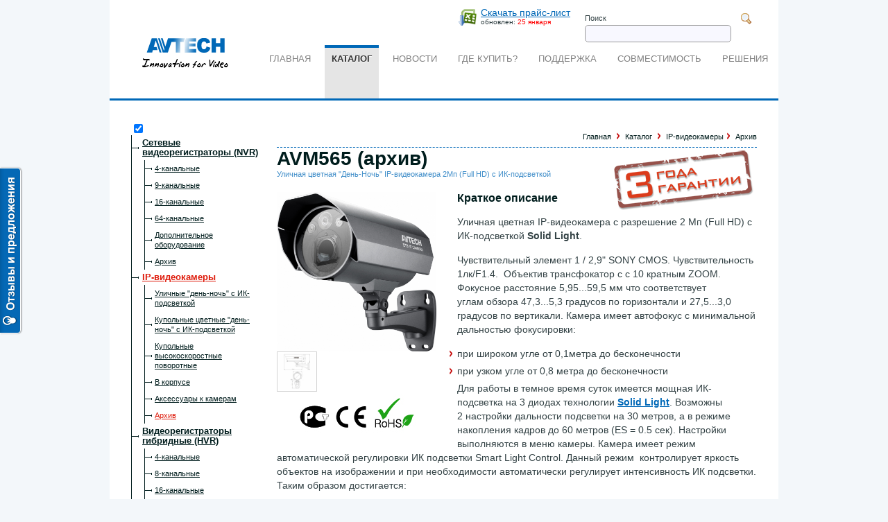

--- FILE ---
content_type: text/html; charset=UTF-8
request_url: http://www.avtech.su/catalog/5/35/67/
body_size: 16229
content:
<!DOCTYPE html PUBLIC "-//W3C//DTD XHTML 1.0 Transitional//EN" "http://www.w3.org/TR/xhtml1/DTD/xhtml1-transitional.dtd">
<html xmlns="http://www.w3.org/1999/xhtml"><head>
	<base href="http://www.avtech.su/" />
	<meta http-equiv="Content-Type" content="text/html; charset=utf-8" />
    <title>AVM565 (архив) Уличная цветная &quot;День-Ночь&quot; IP-видеокамера 2Мп (Full HD) с ИК-подсветкой &mdash; AVTech</title>    <meta http-equiv="description" content="" />
    <link href="css/style.css" rel="stylesheet" type="text/css" />
    <script type="text/javascript" src="js/jquery-1.4.4.min.js"></script>
	<script type="text/javascript" src="js/pirobox_extended_feb_2011.js"></script>
    <script type="text/javascript" src="js/iphone-style-checkboxes.js"></script>
    <script type="text/javascript" src="js/jquery.listen-1.0.3-min.js"></script>
    <script type="text/javascript" src="js/jquery.cookie.js"></script>
    <script type="text/javascript" src="js/tabber-minimized.js"></script>
	<script type="text/javascript">
	$(document).ready(function () {
	    //piroBOX
		$.piroBox_ext({
			piro_speed :700,
			bg_alpha : 0.85,
			piro_scroll : false,
			piro_drag :false,
			piro_nav_pos: 'top'
		});
		
		$(':checkbox').iphoneStyle();
		
		$('.containerIp').click(function () {
			$("#menu_cat ul.TEH").toggle();
			var cur = $("#menu_cat ul:visible").attr("id");
			$.cookie("curent_tree", cur, {
				expires: 7,
				path: "/",
				secure: false,
				raw: true
			});
		});
		
		$("#tehGAL table a.upSize").hover(function () {
			$(this).find("img").removeAttr("height");
		},
		function(){
			$(this).find("img").attr("height","80");
		});
		
		$("h3.plus a").click(function(){
			if ( $(this).parent().next().is(":visible") ) {} else {
				$(this).parent().toggleClass("minus");
				$(this).parent().next().slideToggle();
				return false;
			}
		});
	});
    </script>
    
</head>

<body>
	<div id="container">
		<div id="header">
        	<a href="/" id="logo" title="AVTech &mdash; Главная"><img src="design/logo.gif" border="0" alt="AVTech &mdash; ЛОГО" /></a>
            <div id="xls" style="position: absolute;right: 300px;top: 10px; z-index:10; background: url(design/excel.png) no-repeat left top; padding-left:32px;">
	    <a href="http://www.avtech.su/price/price_25_01.zip" class="xls_downl" title="Скачать прайс-лист от 25 января">Скачать прайс-лист</a><br />
    <font style="font-size:10px;">обновлен: <font color="red">25 января</font></font><br />

    </div>
<div id="search" style="position: absolute;right: 35px;top: 14px; z-index:10; padding-left:32px;">
	<form method="post" action="http://www.avtech.su/search/">
        <label for="poisk" style="float: left; height: 22px; line-height: 25px;margin-right: 4px; font-size:11px;">Поиск </label>
        <input type="text" name="search_query" class="sear" id="poisk" value="" />
        <input type="submit" class="but" name="go" value="" />
    </form>
    </div>

	        <div id="menu">
    	    	<ul>
        	    	<li><a href="/" title="Главная"><b>ГЛАВНАЯ</b></a></li>
                	<li class="sel"><a href="/catalog/" title="Каталог"><b>КАТАЛОГ</b></a></li>
	                <li><a href="/news/" title="Новости"><b>НОВОСТИ</b></a></li>
    	            <li><a href="/contacts/" title="Контакты"><b>ГДЕ КУПИТЬ?</b></a></li>
                    <li><a href="/support/" title="Контакты"><b>ПОДДЕРЖКА</b></a></li>
                    <li><a href="/sovmest/" title="Совместимость"><b>СОВМЕСТИМОСТЬ</b></a></li>
                    <li><a href="/resheniya/" title="Решения AVTech"><b>Решения</b></a></li>
        	    </ul>
	        </div>
		</div>
        
        <!--<div id="GAL">
        	<img src="design/proba.jpg" border="0" height="483" width="964" />
        </div>-->
        
        <div id="cont" style="border-top:#0068b7 3px solid; border-bottom:#0068b7 3px solid;">
        	<div id="menu_cat">
            	<input type="checkbox" checked="checked" />
            	
                	<ul class="TEH" id="TEH" style="display:none;">                	<h3 class="plus" style="margin:10px 0 5px;"><a href="http://www.avtech.su/tech/137/" title="Дерево технологии Сценарии">Сценарии</a></h3>
						<ul class="plus">                                						<li>
						<a href="http://www.avtech.su/catalog/16/33/188/" class="" title="AVH517">
							<b>AVH517</b>
						</a>
						</li>						<li>
						<a href="http://www.avtech.su/catalog/16/33/189/" class="" title="AVH8516">
							<b>AVH8516</b>
						</a>
						</li>								                                						<li>
						<a href="http://www.avtech.su/catalog/16/39/195/" class="" title="AVH1109">
							<b>AVH1109</b>
						</a>
						</li>								                        </ul>
				                	<h3 class="plus" style="margin:10px 0 5px;"><a href="http://www.avtech.su/tech/136/" title="Дерево технологии Spot-монитор">Spot-монитор</a></h3>
						<ul class="plus">                                						<li>
						<a href="http://www.avtech.su/catalog/52/58/176/" class="" title="AVZ404 (архив)">
							<b>AVZ404 (архив)</b>
						</a>
						</li>						<li>
						<a href="http://www.avtech.su/catalog/52/58/177/" class="" title="AVZ408 (архив)">
							<b>AVZ408 (архив)</b>
						</a>
						</li>						<li>
						<a href="http://www.avtech.su/catalog/52/58/181/" class="" title="AVZ416 (архив)">
							<b>AVZ416 (архив)</b>
						</a>
						</li>								                                						<li>
						<a href="http://www.avtech.su/catalog/16/33/188/" class="" title="AVH517">
							<b>AVH517</b>
						</a>
						</li>						<li>
						<a href="http://www.avtech.su/catalog/16/33/189/" class="" title="AVH8516">
							<b>AVH8516</b>
						</a>
						</li>								                                						<li>
						<a href="http://www.avtech.su/catalog/16/39/195/" class="" title="AVH1109">
							<b>AVH1109</b>
						</a>
						</li>								                        </ul>
				                	<h3 class="plus" style="margin:10px 0 5px;"><a href="http://www.avtech.su/tech/114/" title="Дерево технологии CMS Trident Lite ">CMS Trident Lite </a></h3>
						<ul class="plus">                                						<li>
						<a href="http://www.avtech.su/catalog/5/35/63/" class="" title="AVM417 (архив)">
							<b>AVM417 (архив)</b>
						</a>
						</li>						<li>
						<a href="http://www.avtech.su/catalog/5/35/97/" class="" title="AVM521 (архив)">
							<b>AVM521 (архив)</b>
						</a>
						</li>						<li>
						<a href="http://www.avtech.su/catalog/5/35/99/" class="" title="AVM311 (архив)">
							<b>AVM311 (архив)</b>
						</a>
						</li>						<li>
						<a href="http://www.avtech.su/catalog/5/35/103/" class="" title="AVM561H (архив)">
							<b>AVM561H (архив)</b>
						</a>
						</li>						<li>
						<a href="http://www.avtech.su/catalog/5/35/107/" class="" title="AVM511 (архив)">
							<b>AVM511 (архив)</b>
						</a>
						</li>						<li>
						<a href="http://www.avtech.su/catalog/5/35/112/" class="" title="AVM459BH (архив)">
							<b>AVM459BH (архив)</b>
						</a>
						</li>						<li>
						<a href="http://www.avtech.su/catalog/5/35/117/" class="" title="AVM428D (архив)">
							<b>AVM428D (архив)</b>
						</a>
						</li>						<li>
						<a href="http://www.avtech.su/catalog/5/35/118/" class="" title="AVM458BH (архив)">
							<b>AVM458BH (архив)</b>
						</a>
						</li>						<li>
						<a href="http://www.avtech.su/catalog/5/35/119/" class="" title="AVN815EZ (архив)">
							<b>AVN815EZ (архив)</b>
						</a>
						</li>						<li>
						<a href="http://www.avtech.su/catalog/5/35/123/" class="" title="AVN420 (архив)">
							<b>AVN420 (архив)</b>
						</a>
						</li>						<li>
						<a href="http://www.avtech.su/catalog/5/35/146/" class="" title="AVM458CH (архив)">
							<b>AVM458CH (архив)</b>
						</a>
						</li>						<li>
						<a href="http://www.avtech.su/catalog/5/35/168/" class="" title="AVM459JHP (архив)">
							<b>AVM459JHP (архив)</b>
						</a>
						</li>						<li>
						<a href="http://www.avtech.su/catalog/5/35/166/" class="" title="AVM420S (архив)">
							<b>AVM420S (архив)</b>
						</a>
						</li>						<li>
						<a href="http://www.avtech.su/catalog/5/35/167/" class="" title="AVM553JH (архив)">
							<b>AVM553JH (архив)</b>
						</a>
						</li>						<li>
						<a href="http://www.avtech.su/catalog/5/35/178/" class="" title="AVM2452H (архив)">
							<b>AVM2452H (архив)</b>
						</a>
						</li>						<li>
						<a href="http://www.avtech.su/catalog/5/35/190/" class="" title="AVM552JHP (архив)">
							<b>AVM552JHP (архив)</b>
						</a>
						</li>								                                						<li>
						<a href="http://www.avtech.su/catalog/16/37/125/" class="" title="AVH408P (архив)">
							<b>AVH408P (архив)</b>
						</a>
						</li>						<li>
						<a href="http://www.avtech.su/catalog/16/37/101/" class="" title="AVH0401 (архив)">
							<b>AVH0401 (архив)</b>
						</a>
						</li>						<li>
						<a href="http://www.avtech.su/catalog/16/37/106/" class="" title="AVH516A (архив)">
							<b>AVH516A (архив)</b>
						</a>
						</li>						<li>
						<a href="http://www.avtech.su/catalog/16/37/122/" class="" title="AVH316 (архив)">
							<b>AVH316 (архив)</b>
						</a>
						</li>						<li>
						<a href="http://www.avtech.su/catalog/16/37/139/" class="" title="AVH516 Plus (архив)">
							<b>AVH516 Plus (архив)</b>
						</a>
						</li>						<li>
						<a href="http://www.avtech.su/catalog/16/37/141/" class="" title="AVH516FOS (архив)">
							<b>AVH516FOS (архив)</b>
						</a>
						</li>								                                						<li>
						<a href="http://www.avtech.su/catalog/5/9/96/" class="" title="AVM500">
							<b>AVM500</b>
						</a>
						</li>								                                						<li>
						<a href="http://www.avtech.su/catalog/5/19/111/" class="" title="AVM571B">
							<b>AVM571B</b>
						</a>
						</li>						<li>
						<a href="http://www.avtech.su/catalog/5/19/143/" class="" title="AVM583">
							<b>AVM583</b>
						</a>
						</li>						<li>
						<a href="http://www.avtech.su/catalog/5/19/164/" class="" title="AVZ592">
							<b>AVZ592</b>
						</a>
						</li>								                                						<li>
						<a href="http://www.avtech.su/catalog/11/34/115/" class="" title="PVR8H (архив)">
							<b>PVR8H (архив)</b>
						</a>
						</li>						<li>
						<a href="http://www.avtech.su/catalog/11/34/162/" class="" title="MR4H EZ (архив)">
							<b>MR4H EZ (архив)</b>
						</a>
						</li>								                                						<li>
						<a href="http://www.avtech.su/catalog/5/7/124/" class="" title="AVM503">
							<b>AVM503</b>
						</a>
						</li>						<li>
						<a href="http://www.avtech.su/catalog/5/7/160/" class="" title="AVM532">
							<b>AVM532</b>
						</a>
						</li>						<li>
						<a href="http://www.avtech.su/catalog/5/7/169/" class="" title="AVM543P">
							<b>AVM543P</b>
						</a>
						</li>								                                						<li>
						<a href="http://www.avtech.su/catalog/16/41/140/" class="" title="AVH564">
							<b>AVH564</b>
						</a>
						</li>								                                						<li>
						<a href="http://www.avtech.su/catalog/5/8/159/" class="" title="AVN305A">
							<b>AVN305A</b>
						</a>
						</li>								                                						<li>
						<a href="http://www.avtech.su/catalog/16/31/173/" class="" title="AVH304EA">
							<b>AVH304EA</b>
						</a>
						</li>								                                						<li>
						<a href="http://www.avtech.su/catalog/52/58/176/" class="" title="AVZ404 (архив)">
							<b>AVZ404 (архив)</b>
						</a>
						</li>								                                						<li>
						<a href="http://www.avtech.su/catalog/16/39/195/" class="" title="AVH1109">
							<b>AVH1109</b>
						</a>
						</li>								                        </ul>
				                	<h3 class="plus" style="margin:10px 0 5px;"><a href="http://www.avtech.su/tech/121/" title="Дерево технологии Ezum">Ezum</a></h3>
						<ul class="plus">                                						<li>
						<a href="http://www.avtech.su/catalog/5/35/103/" class="" title="AVM561H (архив)">
							<b>AVM561H (архив)</b>
						</a>
						</li>								                                						<li>
						<a href="http://www.avtech.su/catalog/5/7/169/" class="" title="AVM543P">
							<b>AVM543P</b>
						</a>
						</li>						<li>
						<a href="http://www.avtech.su/catalog/5/7/183/" class="" title="AVM542JHP">
							<b>AVM542JHP</b>
						</a>
						</li>								                        </ul>
				                	<h3 class="plus" style="margin:10px 0 5px;"><a href="http://www.avtech.su/tech/106/" title="Дерево технологии HD-TVI - Новый стандарт">HD-TVI - Новый стандарт</a></h3>
						<ul class="plus">                                						<li>
						<a href="http://www.avtech.su/catalog/43/46/147/" class="" title="AVT204">
							<b>AVT204</b>
						</a>
						</li>						<li>
						<a href="http://www.avtech.su/catalog/43/46/157/" class="" title="DG1004">
							<b>DG1004</b>
						</a>
						</li>								                                						<li>
						<a href="http://www.avtech.su/catalog/44/47/148/" class="" title="AVT450">
							<b>AVT450</b>
						</a>
						</li>						<li>
						<a href="http://www.avtech.su/catalog/44/47/150/" class="" title="AVT553">
							<b>AVT553</b>
						</a>
						</li>						<li>
						<a href="http://www.avtech.su/catalog/44/47/151/" class="" title="DG105A">
							<b>DG105A</b>
						</a>
						</li>						<li>
						<a href="http://www.avtech.su/catalog/44/47/153/" class="" title="DG205">
							<b>DG205</b>
						</a>
						</li>						<li>
						<a href="http://www.avtech.su/catalog/44/47/154/" class="" title="DG105SE">
							<b>DG105SE</b>
						</a>
						</li>								                                						<li>
						<a href="http://www.avtech.su/catalog/44/50/149/" class="" title="AVT420">
							<b>AVT420</b>
						</a>
						</li>						<li>
						<a href="http://www.avtech.su/catalog/44/50/152/" class="" title="DG103">
							<b>DG103</b>
						</a>
						</li>						<li>
						<a href="http://www.avtech.su/catalog/44/50/158/" class="" title="DG102A">
							<b>DG102A</b>
						</a>
						</li>								                                						<li>
						<a href="http://www.avtech.su/catalog/43/48/155/" class="" title="AVT208">
							<b>AVT208</b>
						</a>
						</li>								                                						<li>
						<a href="http://www.avtech.su/catalog/43/49/156/" class="" title="AVT216">
							<b>AVT216</b>
						</a>
						</li>								                        </ul>
				                	<h3 class="plus" style="margin:10px 0 5px;"><a href="http://www.avtech.su/tech/104/" title="Дерево технологии FailOver Server">FailOver Server</a></h3>
						<ul class="plus">                                						<li>
						<a href="http://www.avtech.su/catalog/16/37/139/" class="" title="AVH516 Plus (архив)">
							<b>AVH516 Plus (архив)</b>
						</a>
						</li>						<li>
						<a href="http://www.avtech.su/catalog/16/37/141/" class="" title="AVH516FOS (архив)">
							<b>AVH516FOS (архив)</b>
						</a>
						</li>								                                						<li>
						<a href="http://www.avtech.su/catalog/16/41/140/" class="" title="AVH564">
							<b>AVH564</b>
						</a>
						</li>								                        </ul>
				                	<h3 class="plus" style="margin:10px 0 5px;"><a href="http://www.avtech.su/tech/90/" title="Дерево технологии EaZyNetworking">EaZyNetworking</a></h3>
						<ul class="plus">                                						<li>
						<a href="http://www.avtech.su/catalog/5/35/42/" class="" title="AVN701 (архив)">
							<b>AVN701 (архив)</b>
						</a>
						</li>						<li>
						<a href="http://www.avtech.su/catalog/5/35/119/" class="" title="AVN815EZ (архив)">
							<b>AVN815EZ (архив)</b>
						</a>
						</li>								                                						<li>
						<a href="http://www.avtech.su/catalog/16/41/140/" class="" title="AVH564">
							<b>AVH564</b>
						</a>
						</li>								                                						<li>
						<a href="http://www.avtech.su/catalog/43/46/147/" class="" title="AVT204">
							<b>AVT204</b>
						</a>
						</li>						<li>
						<a href="http://www.avtech.su/catalog/43/46/157/" class="" title="DG1004">
							<b>DG1004</b>
						</a>
						</li>								                                						<li>
						<a href="http://www.avtech.su/catalog/43/48/155/" class="" title="AVT208">
							<b>AVT208</b>
						</a>
						</li>								                                						<li>
						<a href="http://www.avtech.su/catalog/43/49/156/" class="" title="AVT216">
							<b>AVT216</b>
						</a>
						</li>								                                						<li>
						<a href="http://www.avtech.su/catalog/11/34/162/" class="" title="MR4H EZ (архив)">
							<b>MR4H EZ (архив)</b>
						</a>
						</li>						<li>
						<a href="http://www.avtech.su/catalog/11/34/163/" class="" title="LR16H-RT EZ (архив)">
							<b>LR16H-RT EZ (архив)</b>
						</a>
						</li>								                                						<li>
						<a href="http://www.avtech.su/catalog/16/31/173/" class="" title="AVH304EA">
							<b>AVH304EA</b>
						</a>
						</li>								                                						<li>
						<a href="http://www.avtech.su/catalog/52/58/176/" class="" title="AVZ404 (архив)">
							<b>AVZ404 (архив)</b>
						</a>
						</li>						<li>
						<a href="http://www.avtech.su/catalog/52/58/177/" class="" title="AVZ408 (архив)">
							<b>AVZ408 (архив)</b>
						</a>
						</li>						<li>
						<a href="http://www.avtech.su/catalog/52/58/181/" class="" title="AVZ416 (архив)">
							<b>AVZ416 (архив)</b>
						</a>
						</li>								                                						<li>
						<a href="http://www.avtech.su/catalog/5/7/183/" class="" title="AVM542JHP">
							<b>AVM542JHP</b>
						</a>
						</li>						<li>
						<a href="http://www.avtech.su/catalog/5/7/184/" class="" title="DGM5406P">
							<b>DGM5406P</b>
						</a>
						</li>						<li>
						<a href="http://www.avtech.su/catalog/5/7/186/" class="" title="AVM5447P">
							<b>AVM5447P</b>
						</a>
						</li>								                                						<li>
						<a href="http://www.avtech.su/catalog/5/8/185/" class="" title="DGM5606HP">
							<b>DGM5606HP</b>
						</a>
						</li>								                                						<li>
						<a href="http://www.avtech.su/catalog/16/33/188/" class="" title="AVH517">
							<b>AVH517</b>
						</a>
						</li>						<li>
						<a href="http://www.avtech.su/catalog/16/33/189/" class="" title="AVH8516">
							<b>AVH8516</b>
						</a>
						</li>								                                						<li>
						<a href="http://www.avtech.su/catalog/16/37/194/" class="" title="AVH364 (архив)">
							<b>AVH364 (архив)</b>
						</a>
						</li>								                        </ul>
				                	<h3 class="plus" style="margin:10px 0 5px;"><a href="http://www.avtech.su/tech/97/" title="Дерево технологии  Sony Xarina™"> Sony Xarina™</a></h3>
						<ul class="plus">                                						<li>
						<a href="http://www.avtech.su/catalog/5/7/95/" class="" title="AVM542">
							<b>AVM542</b>
						</a>
						</li>						<li>
						<a href="http://www.avtech.su/catalog/5/7/160/" class="" title="AVM532">
							<b>AVM532</b>
						</a>
						</li>						<li>
						<a href="http://www.avtech.su/catalog/5/7/169/" class="" title="AVM543P">
							<b>AVM543P</b>
						</a>
						</li>						<li>
						<a href="http://www.avtech.su/catalog/5/7/183/" class="" title="AVM542JHP">
							<b>AVM542JHP</b>
						</a>
						</li>								                                						<li>
						<a href="http://www.avtech.su/catalog/5/9/96/" class="" title="AVM500">
							<b>AVM500</b>
						</a>
						</li>								                                						<li>
						<a href="http://www.avtech.su/catalog/5/35/97/" class="" title="AVM521 (архив)">
							<b>AVM521 (архив)</b>
						</a>
						</li>						<li>
						<a href="http://www.avtech.su/catalog/5/35/98/" class="" title="AVM552AH (архив)">
							<b>AVM552AH (архив)</b>
						</a>
						</li>						<li>
						<a href="http://www.avtech.su/catalog/5/35/103/" class="" title="AVM561H (архив)">
							<b>AVM561H (архив)</b>
						</a>
						</li>						<li>
						<a href="http://www.avtech.su/catalog/5/35/107/" class="" title="AVM511 (архив)">
							<b>AVM511 (архив)</b>
						</a>
						</li>						<li>
						<a href="http://www.avtech.su/catalog/5/35/121/" class="" title="AVM552CH (архив)">
							<b>AVM552CH (архив)</b>
						</a>
						</li>						<li>
						<a href="http://www.avtech.su/catalog/5/35/168/" class="" title="AVM459JHP (архив)">
							<b>AVM459JHP (архив)</b>
						</a>
						</li>						<li>
						<a href="http://www.avtech.su/catalog/5/35/167/" class="" title="AVM553JH (архив)">
							<b>AVM553JH (архив)</b>
						</a>
						</li>						<li>
						<a href="http://www.avtech.su/catalog/5/35/178/" class="" title="AVM2452H (архив)">
							<b>AVM2452H (архив)</b>
						</a>
						</li>						<li>
						<a href="http://www.avtech.su/catalog/5/35/190/" class="" title="AVM552JHP (архив)">
							<b>AVM552JHP (архив)</b>
						</a>
						</li>								                                						<li>
						<a href="http://www.avtech.su/catalog/5/19/111/" class="" title="AVM571B">
							<b>AVM571B</b>
						</a>
						</li>						<li>
						<a href="http://www.avtech.su/catalog/5/19/143/" class="" title="AVM583">
							<b>AVM583</b>
						</a>
						</li>						<li>
						<a href="http://www.avtech.su/catalog/5/19/164/" class="" title="AVZ592">
							<b>AVZ592</b>
						</a>
						</li>						<li>
						<a href="http://www.avtech.su/catalog/5/19/191/" class="" title="AVZ593">
							<b>AVZ593</b>
						</a>
						</li>								                                						<li>
						<a href="http://www.avtech.su/catalog/5/8/172/" class="" title="AVM561JH">
							<b>AVM561JH</b>
						</a>
						</li>								                        </ul>
				                	<h3 class="plus" style="margin:10px 0 5px;"><a href="http://www.avtech.su/tech/96/" title="Дерево технологии Push Status">Push Status</a></h3>
						<ul class="plus">                                						<li>
						<a href="http://www.avtech.su/catalog/11/34/1/" class="" title="PVR4-RT (архив)">
							<b>PVR4-RT (архив)</b>
						</a>
						</li>						<li>
						<a href="http://www.avtech.su/catalog/11/34/10/" class="" title="LR83 (архив)">
							<b>LR83 (архив)</b>
						</a>
						</li>						<li>
						<a href="http://www.avtech.su/catalog/11/34/113/" class="" title="LR83H-RT (архив)">
							<b>LR83H-RT (архив)</b>
						</a>
						</li>						<li>
						<a href="http://www.avtech.su/catalog/11/34/114/" class="" title="PVR4H (архив)">
							<b>PVR4H (архив)</b>
						</a>
						</li>						<li>
						<a href="http://www.avtech.su/catalog/11/34/162/" class="" title="MR4H EZ (архив)">
							<b>MR4H EZ (архив)</b>
						</a>
						</li>						<li>
						<a href="http://www.avtech.su/catalog/11/34/163/" class="" title="LR16H-RT EZ (архив)">
							<b>LR16H-RT EZ (архив)</b>
						</a>
						</li>								                                						<li>
						<a href="http://www.avtech.su/catalog/16/37/125/" class="" title="AVH408P (архив)">
							<b>AVH408P (архив)</b>
						</a>
						</li>						<li>
						<a href="http://www.avtech.su/catalog/16/37/106/" class="" title="AVH516A (архив)">
							<b>AVH516A (архив)</b>
						</a>
						</li>						<li>
						<a href="http://www.avtech.su/catalog/16/37/122/" class="" title="AVH316 (архив)">
							<b>AVH316 (архив)</b>
						</a>
						</li>						<li>
						<a href="http://www.avtech.su/catalog/16/37/126/" class="" title="AVH504P (архив)">
							<b>AVH504P (архив)</b>
						</a>
						</li>						<li>
						<a href="http://www.avtech.su/catalog/16/37/139/" class="" title="AVH516 Plus (архив)">
							<b>AVH516 Plus (архив)</b>
						</a>
						</li>						<li>
						<a href="http://www.avtech.su/catalog/16/37/194/" class="" title="AVH364 (архив)">
							<b>AVH364 (архив)</b>
						</a>
						</li>								                                						<li>
						<a href="http://www.avtech.su/catalog/43/46/147/" class="" title="AVT204">
							<b>AVT204</b>
						</a>
						</li>						<li>
						<a href="http://www.avtech.su/catalog/43/46/157/" class="" title="DG1004">
							<b>DG1004</b>
						</a>
						</li>								                                						<li>
						<a href="http://www.avtech.su/catalog/43/48/155/" class="" title="AVT208">
							<b>AVT208</b>
						</a>
						</li>								                                						<li>
						<a href="http://www.avtech.su/catalog/43/49/156/" class="" title="AVT216">
							<b>AVT216</b>
						</a>
						</li>								                                						<li>
						<a href="http://www.avtech.su/catalog/16/31/173/" class="" title="AVH304EA">
							<b>AVH304EA</b>
						</a>
						</li>								                                						<li>
						<a href="http://www.avtech.su/catalog/52/58/177/" class="" title="AVZ408 (архив)">
							<b>AVZ408 (архив)</b>
						</a>
						</li>						<li>
						<a href="http://www.avtech.su/catalog/52/58/181/" class="" title="AVZ416 (архив)">
							<b>AVZ416 (архив)</b>
						</a>
						</li>								                                						<li>
						<a href="http://www.avtech.su/catalog/16/33/188/" class="" title="AVH517">
							<b>AVH517</b>
						</a>
						</li>						<li>
						<a href="http://www.avtech.su/catalog/16/33/189/" class="" title="AVH8516">
							<b>AVH8516</b>
						</a>
						</li>								                                						<li>
						<a href="http://www.avtech.su/catalog/16/39/195/" class="" title="AVH1109">
							<b>AVH1109</b>
						</a>
						</li>								                        </ul>
				                	<h3 class="plus" style="margin:10px 0 5px;"><a href="http://www.avtech.su/tech/94/" title="Дерево технологии Solid Light">Solid Light</a></h3>
						<ul class="plus">                                						<li>
						<a href="http://www.avtech.su/catalog/5/35/61/" class="" title="AVN363V (архив)">
							<b>AVN363V (архив)</b>
						</a>
						</li>						<li>
						<a href="http://www.avtech.su/catalog/5/35/67/" class="sel" title="AVM565 (архив)">
							<b>AVM565 (архив)</b>
						</a>
						</li>						<li>
						<a href="http://www.avtech.su/catalog/5/35/85/" class="" title="AVM359AH (архив)">
							<b>AVM359AH (архив)</b>
						</a>
						</li>						<li>
						<a href="http://www.avtech.su/catalog/5/35/86/" class="" title="AVM459AH (архив)">
							<b>AVM459AH (архив)</b>
						</a>
						</li>						<li>
						<a href="http://www.avtech.su/catalog/5/35/97/" class="" title="AVM521 (архив)">
							<b>AVM521 (архив)</b>
						</a>
						</li>						<li>
						<a href="http://www.avtech.su/catalog/5/35/98/" class="" title="AVM552AH (архив)">
							<b>AVM552AH (архив)</b>
						</a>
						</li>						<li>
						<a href="http://www.avtech.su/catalog/5/35/103/" class="" title="AVM561H (архив)">
							<b>AVM561H (архив)</b>
						</a>
						</li>						<li>
						<a href="http://www.avtech.su/catalog/5/35/112/" class="" title="AVM459BH (архив)">
							<b>AVM459BH (архив)</b>
						</a>
						</li>						<li>
						<a href="http://www.avtech.su/catalog/5/35/121/" class="" title="AVM552CH (архив)">
							<b>AVM552CH (архив)</b>
						</a>
						</li>						<li>
						<a href="http://www.avtech.su/catalog/5/35/123/" class="" title="AVN420 (архив)">
							<b>AVN420 (архив)</b>
						</a>
						</li>						<li>
						<a href="http://www.avtech.su/catalog/5/35/142/" class="" title="AVN320 (архив)">
							<b>AVN320 (архив)</b>
						</a>
						</li>						<li>
						<a href="http://www.avtech.su/catalog/5/35/146/" class="" title="AVM458CH (архив)">
							<b>AVM458CH (архив)</b>
						</a>
						</li>						<li>
						<a href="http://www.avtech.su/catalog/5/35/168/" class="" title="AVM459JHP (архив)">
							<b>AVM459JHP (архив)</b>
						</a>
						</li>						<li>
						<a href="http://www.avtech.su/catalog/5/35/175/" class="" title="AVM420U (архив)">
							<b>AVM420U (архив)</b>
						</a>
						</li>						<li>
						<a href="http://www.avtech.su/catalog/5/35/178/" class="" title="AVM2452H (архив)">
							<b>AVM2452H (архив)</b>
						</a>
						</li>						<li>
						<a href="http://www.avtech.su/catalog/5/35/190/" class="" title="AVM552JHP (архив)">
							<b>AVM552JHP (архив)</b>
						</a>
						</li>								                                						<li>
						<a href="http://www.avtech.su/catalog/5/7/95/" class="" title="AVM542">
							<b>AVM542</b>
						</a>
						</li>						<li>
						<a href="http://www.avtech.su/catalog/5/7/160/" class="" title="AVM532">
							<b>AVM532</b>
						</a>
						</li>						<li>
						<a href="http://www.avtech.su/catalog/5/7/169/" class="" title="AVM543P">
							<b>AVM543P</b>
						</a>
						</li>						<li>
						<a href="http://www.avtech.su/catalog/5/7/183/" class="" title="AVM542JHP">
							<b>AVM542JHP</b>
						</a>
						</li>						<li>
						<a href="http://www.avtech.su/catalog/5/7/184/" class="" title="DGM5406P">
							<b>DGM5406P</b>
						</a>
						</li>						<li>
						<a href="http://www.avtech.su/catalog/5/7/186/" class="" title="AVM5447P">
							<b>AVM5447P</b>
						</a>
						</li>								                                						<li>
						<a href="http://www.avtech.su/catalog/44/47/150/" class="" title="AVT553">
							<b>AVT553</b>
						</a>
						</li>								                                						<li>
						<a href="http://www.avtech.su/catalog/5/8/172/" class="" title="AVM561JH">
							<b>AVM561JH</b>
						</a>
						</li>						<li>
						<a href="http://www.avtech.su/catalog/5/8/185/" class="" title="DGM5606HP">
							<b>DGM5606HP</b>
						</a>
						</li>								                                						<li>
						<a href="http://www.avtech.su/catalog/5/19/191/" class="" title="AVZ593">
							<b>AVZ593</b>
						</a>
						</li>								                        </ul>
				                	<h3 class="plus" style="margin:10px 0 5px;"><a href="http://www.avtech.su/tech/92/" title="Дерево технологии SmartRecord">SmartRecord</a></h3>
						<ul class="plus">                                						<li>
						<a href="http://www.avtech.su/catalog/16/37/39/" class="" title="AVH306 (архив)">
							<b>AVH306 (архив)</b>
						</a>
						</li>						<li>
						<a href="http://www.avtech.su/catalog/16/37/40/" class="" title="AVH800 (архив)">
							<b>AVH800 (архив)</b>
						</a>
						</li>						<li>
						<a href="http://www.avtech.su/catalog/16/37/41/" class="" title="AVH312PV (архив)">
							<b>AVH312PV (архив)</b>
						</a>
						</li>						<li>
						<a href="http://www.avtech.su/catalog/16/37/125/" class="" title="AVH408P (архив)">
							<b>AVH408P (архив)</b>
						</a>
						</li>						<li>
						<a href="http://www.avtech.su/catalog/16/37/101/" class="" title="AVH0401 (архив)">
							<b>AVH0401 (архив)</b>
						</a>
						</li>						<li>
						<a href="http://www.avtech.su/catalog/16/37/102/" class="" title="AVH0801 (архив)">
							<b>AVH0801 (архив)</b>
						</a>
						</li>						<li>
						<a href="http://www.avtech.su/catalog/16/37/105/" class="" title="AVH0401 Kit (архив)">
							<b>AVH0401 Kit (архив)</b>
						</a>
						</li>						<li>
						<a href="http://www.avtech.su/catalog/16/37/106/" class="" title="AVH516A (архив)">
							<b>AVH516A (архив)</b>
						</a>
						</li>						<li>
						<a href="http://www.avtech.su/catalog/16/37/122/" class="" title="AVH316 (архив)">
							<b>AVH316 (архив)</b>
						</a>
						</li>						<li>
						<a href="http://www.avtech.su/catalog/16/37/139/" class="" title="AVH516 Plus (архив)">
							<b>AVH516 Plus (архив)</b>
						</a>
						</li>						<li>
						<a href="http://www.avtech.su/catalog/16/37/141/" class="" title="AVH516FOS (архив)">
							<b>AVH516FOS (архив)</b>
						</a>
						</li>						<li>
						<a href="http://www.avtech.su/catalog/16/37/194/" class="" title="AVH364 (архив)">
							<b>AVH364 (архив)</b>
						</a>
						</li>								                                						<li>
						<a href="http://www.avtech.su/catalog/5/35/55/" class="" title="AVM328 (архив)">
							<b>AVM328 (архив)</b>
						</a>
						</li>						<li>
						<a href="http://www.avtech.su/catalog/5/35/60/" class="" title="AVM365 (архив)">
							<b>AVM365 (архив)</b>
						</a>
						</li>						<li>
						<a href="http://www.avtech.su/catalog/5/35/65/" class="" title="AVM428 (архив)">
							<b>AVM428 (архив)</b>
						</a>
						</li>						<li>
						<a href="http://www.avtech.su/catalog/5/35/67/" class="sel" title="AVM565 (архив)">
							<b>AVM565 (архив)</b>
						</a>
						</li>								                                						<li>
						<a href="http://www.avtech.su/catalog/16/41/140/" class="" title="AVH564">
							<b>AVH564</b>
						</a>
						</li>								                                						<li>
						<a href="http://www.avtech.su/catalog/16/33/188/" class="" title="AVH517">
							<b>AVH517</b>
						</a>
						</li>								                        </ul>
				                	<h3 class="plus" style="margin:10px 0 5px;"><a href="http://www.avtech.su/tech/95/" title="Дерево технологии Smart Zoom">Smart Zoom</a></h3>
						<ul class="plus">                                						<li>
						<a href="http://www.avtech.su/catalog/5/35/61/" class="" title="AVN363V (архив)">
							<b>AVN363V (архив)</b>
						</a>
						</li>								                        </ul>
				                	<h3 class="plus" style="margin:10px 0 5px;"><a href="http://www.avtech.su/tech/105/" title="Дерево технологии Область интереса">Область интереса</a></h3>
						<ul class="plus">                                						<li>
						<a href="http://www.avtech.su/catalog/5/7/95/" class="" title="AVM542">
							<b>AVM542</b>
						</a>
						</li>						<li>
						<a href="http://www.avtech.su/catalog/5/7/124/" class="" title="AVM503">
							<b>AVM503</b>
						</a>
						</li>						<li>
						<a href="http://www.avtech.su/catalog/5/7/169/" class="" title="AVM543P">
							<b>AVM543P</b>
						</a>
						</li>								                                						<li>
						<a href="http://www.avtech.su/catalog/5/9/96/" class="" title="AVM500">
							<b>AVM500</b>
						</a>
						</li>								                                						<li>
						<a href="http://www.avtech.su/catalog/5/35/97/" class="" title="AVM521 (архив)">
							<b>AVM521 (архив)</b>
						</a>
						</li>						<li>
						<a href="http://www.avtech.su/catalog/5/35/98/" class="" title="AVM552AH (архив)">
							<b>AVM552AH (архив)</b>
						</a>
						</li>						<li>
						<a href="http://www.avtech.su/catalog/5/35/103/" class="" title="AVM561H (архив)">
							<b>AVM561H (архив)</b>
						</a>
						</li>						<li>
						<a href="http://www.avtech.su/catalog/5/35/107/" class="" title="AVM511 (архив)">
							<b>AVM511 (архив)</b>
						</a>
						</li>						<li>
						<a href="http://www.avtech.su/catalog/5/35/121/" class="" title="AVM552CH (архив)">
							<b>AVM552CH (архив)</b>
						</a>
						</li>						<li>
						<a href="http://www.avtech.su/catalog/5/35/167/" class="" title="AVM553JH (архив)">
							<b>AVM553JH (архив)</b>
						</a>
						</li>						<li>
						<a href="http://www.avtech.su/catalog/5/35/190/" class="" title="AVM552JHP (архив)">
							<b>AVM552JHP (архив)</b>
						</a>
						</li>								                                						<li>
						<a href="http://www.avtech.su/catalog/5/19/111/" class="" title="AVM571B">
							<b>AVM571B</b>
						</a>
						</li>						<li>
						<a href="http://www.avtech.su/catalog/5/19/143/" class="" title="AVM583">
							<b>AVM583</b>
						</a>
						</li>						<li>
						<a href="http://www.avtech.su/catalog/5/19/164/" class="" title="AVZ592">
							<b>AVZ592</b>
						</a>
						</li>								                                						<li>
						<a href="http://www.avtech.su/catalog/5/8/172/" class="" title="AVM561JH">
							<b>AVM561JH</b>
						</a>
						</li>								                        </ul>
				                	<h3 class="plus" style="margin:10px 0 5px;"><a href="http://www.avtech.su/tech/100/" title="Дерево технологии WDR">WDR</a></h3>
						<ul class="plus">                                						<li>
						<a href="http://www.avtech.su/catalog/56/36/17/" class="" title="MC10 (архив)">
							<b>MC10 (архив)</b>
						</a>
						</li>						<li>
						<a href="http://www.avtech.su/catalog/56/36/21/" class="" title="MC25 (архив)">
							<b>MC25 (архив)</b>
						</a>
						</li>						<li>
						<a href="http://www.avtech.su/catalog/56/36/87/" class="" title="MC100 (архив)">
							<b>MC100 (архив)</b>
						</a>
						</li>								                                						<li>
						<a href="http://www.avtech.su/catalog/5/35/67/" class="sel" title="AVM565 (архив)">
							<b>AVM565 (архив)</b>
						</a>
						</li>						<li>
						<a href="http://www.avtech.su/catalog/5/35/97/" class="" title="AVM521 (архив)">
							<b>AVM521 (архив)</b>
						</a>
						</li>						<li>
						<a href="http://www.avtech.su/catalog/5/35/98/" class="" title="AVM552AH (архив)">
							<b>AVM552AH (архив)</b>
						</a>
						</li>						<li>
						<a href="http://www.avtech.su/catalog/5/35/103/" class="" title="AVM561H (архив)">
							<b>AVM561H (архив)</b>
						</a>
						</li>						<li>
						<a href="http://www.avtech.su/catalog/5/35/107/" class="" title="AVM511 (архив)">
							<b>AVM511 (архив)</b>
						</a>
						</li>						<li>
						<a href="http://www.avtech.su/catalog/5/35/167/" class="" title="AVM553JH (архив)">
							<b>AVM553JH (архив)</b>
						</a>
						</li>						<li>
						<a href="http://www.avtech.su/catalog/5/35/175/" class="" title="AVM420U (архив)">
							<b>AVM420U (архив)</b>
						</a>
						</li>						<li>
						<a href="http://www.avtech.su/catalog/5/35/190/" class="" title="AVM552JHP (архив)">
							<b>AVM552JHP (архив)</b>
						</a>
						</li>								                                						<li>
						<a href="http://www.avtech.su/catalog/5/7/95/" class="" title="AVM542">
							<b>AVM542</b>
						</a>
						</li>						<li>
						<a href="http://www.avtech.su/catalog/5/7/160/" class="" title="AVM532">
							<b>AVM532</b>
						</a>
						</li>						<li>
						<a href="http://www.avtech.su/catalog/5/7/169/" class="" title="AVM543P">
							<b>AVM543P</b>
						</a>
						</li>						<li>
						<a href="http://www.avtech.su/catalog/5/7/183/" class="" title="AVM542JHP">
							<b>AVM542JHP</b>
						</a>
						</li>						<li>
						<a href="http://www.avtech.su/catalog/5/7/184/" class="" title="DGM5406P">
							<b>DGM5406P</b>
						</a>
						</li>						<li>
						<a href="http://www.avtech.su/catalog/5/7/186/" class="" title="AVM5447P">
							<b>AVM5447P</b>
						</a>
						</li>								                                						<li>
						<a href="http://www.avtech.su/catalog/5/9/96/" class="" title="AVM500">
							<b>AVM500</b>
						</a>
						</li>								                                						<li>
						<a href="http://www.avtech.su/catalog/5/19/111/" class="" title="AVM571B">
							<b>AVM571B</b>
						</a>
						</li>						<li>
						<a href="http://www.avtech.su/catalog/5/19/143/" class="" title="AVM583">
							<b>AVM583</b>
						</a>
						</li>						<li>
						<a href="http://www.avtech.su/catalog/5/19/164/" class="" title="AVZ592">
							<b>AVZ592</b>
						</a>
						</li>						<li>
						<a href="http://www.avtech.su/catalog/5/19/191/" class="" title="AVZ593">
							<b>AVZ593</b>
						</a>
						</li>								                                						<li>
						<a href="http://www.avtech.su/catalog/44/47/148/" class="" title="AVT450">
							<b>AVT450</b>
						</a>
						</li>						<li>
						<a href="http://www.avtech.su/catalog/44/47/150/" class="" title="AVT553">
							<b>AVT553</b>
						</a>
						</li>								                                						<li>
						<a href="http://www.avtech.su/catalog/44/50/149/" class="" title="AVT420">
							<b>AVT420</b>
						</a>
						</li>								                                						<li>
						<a href="http://www.avtech.su/catalog/5/8/172/" class="" title="AVM561JH">
							<b>AVM561JH</b>
						</a>
						</li>						<li>
						<a href="http://www.avtech.su/catalog/5/8/185/" class="" title="DGM5606HP">
							<b>DGM5606HP</b>
						</a>
						</li>						<li>
						<a href="http://www.avtech.su/catalog/5/8/187/" class="" title="AVM5547P">
							<b>AVM5547P</b>
						</a>
						</li>								                        </ul>
				                	<h3 class="plus" style="margin:10px 0 5px;"><a href="http://www.avtech.su/tech/86/" title="Дерево технологии IVS">IVS</a></h3>
						<ul class="plus">                                						<li>
						<a href="http://www.avtech.su/catalog/11/34/1/" class="" title="PVR4-RT (архив)">
							<b>PVR4-RT (архив)</b>
						</a>
						</li>						<li>
						<a href="http://www.avtech.su/catalog/11/34/4/" class="" title="PVR16S-RT (архив)">
							<b>PVR16S-RT (архив)</b>
						</a>
						</li>						<li>
						<a href="http://www.avtech.su/catalog/11/34/94/" class="" title="PVR16H (архив)">
							<b>PVR16H (архив)</b>
						</a>
						</li>						<li>
						<a href="http://www.avtech.su/catalog/11/34/115/" class="" title="PVR8H (архив)">
							<b>PVR8H (архив)</b>
						</a>
						</li>								                                						<li>
						<a href="http://www.avtech.su/catalog/43/46/147/" class="" title="AVT204">
							<b>AVT204</b>
						</a>
						</li>						<li>
						<a href="http://www.avtech.su/catalog/43/46/157/" class="" title="DG1004">
							<b>DG1004</b>
						</a>
						</li>								                                						<li>
						<a href="http://www.avtech.su/catalog/43/48/155/" class="" title="AVT208">
							<b>AVT208</b>
						</a>
						</li>								                                						<li>
						<a href="http://www.avtech.su/catalog/43/49/156/" class="" title="AVT216">
							<b>AVT216</b>
						</a>
						</li>								                                						<li>
						<a href="http://www.avtech.su/catalog/52/58/176/" class="" title="AVZ404 (архив)">
							<b>AVZ404 (архив)</b>
						</a>
						</li>						<li>
						<a href="http://www.avtech.su/catalog/52/58/177/" class="" title="AVZ408 (архив)">
							<b>AVZ408 (архив)</b>
						</a>
						</li>						<li>
						<a href="http://www.avtech.su/catalog/52/58/181/" class="" title="AVZ416 (архив)">
							<b>AVZ416 (архив)</b>
						</a>
						</li>								                                						<li>
						<a href="http://www.avtech.su/catalog/16/33/188/" class="" title="AVH517">
							<b>AVH517</b>
						</a>
						</li>						<li>
						<a href="http://www.avtech.su/catalog/16/33/189/" class="" title="AVH8516">
							<b>AVH8516</b>
						</a>
						</li>								                                						<li>
						<a href="http://www.avtech.su/catalog/16/39/195/" class="" title="AVH1109">
							<b>AVH1109</b>
						</a>
						</li>								                        </ul>
				                	<h3 class="plus" style="margin:10px 0 5px;"><a href="http://www.avtech.su/tech/89/" title="Дерево технологии AVTech DDNS">AVTech DDNS</a></h3>
						<ul class="plus">                                						<li>
						<a href="http://www.avtech.su/catalog/11/34/1/" class="" title="PVR4-RT (архив)">
							<b>PVR4-RT (архив)</b>
						</a>
						</li>						<li>
						<a href="http://www.avtech.su/catalog/11/34/3/" class="" title="PVR16 (архив)">
							<b>PVR16 (архив)</b>
						</a>
						</li>						<li>
						<a href="http://www.avtech.su/catalog/11/34/4/" class="" title="PVR16S-RT (архив)">
							<b>PVR16S-RT (архив)</b>
						</a>
						</li>						<li>
						<a href="http://www.avtech.su/catalog/11/34/9/" class="" title="LR82 (архив)">
							<b>LR82 (архив)</b>
						</a>
						</li>						<li>
						<a href="http://www.avtech.su/catalog/11/34/10/" class="" title="LR83 (архив)">
							<b>LR83 (архив)</b>
						</a>
						</li>						<li>
						<a href="http://www.avtech.su/catalog/11/34/94/" class="" title="PVR16H (архив)">
							<b>PVR16H (архив)</b>
						</a>
						</li>						<li>
						<a href="http://www.avtech.su/catalog/11/34/110/" class="" title="MR4H (архив)">
							<b>MR4H (архив)</b>
						</a>
						</li>						<li>
						<a href="http://www.avtech.su/catalog/11/34/113/" class="" title="LR83H-RT (архив)">
							<b>LR83H-RT (архив)</b>
						</a>
						</li>						<li>
						<a href="http://www.avtech.su/catalog/11/34/114/" class="" title="PVR4H (архив)">
							<b>PVR4H (архив)</b>
						</a>
						</li>						<li>
						<a href="http://www.avtech.su/catalog/11/34/115/" class="" title="PVR8H (архив)">
							<b>PVR8H (архив)</b>
						</a>
						</li>						<li>
						<a href="http://www.avtech.su/catalog/11/34/162/" class="" title="MR4H EZ (архив)">
							<b>MR4H EZ (архив)</b>
						</a>
						</li>						<li>
						<a href="http://www.avtech.su/catalog/11/34/163/" class="" title="LR16H-RT EZ (архив)">
							<b>LR16H-RT EZ (архив)</b>
						</a>
						</li>								                                						<li>
						<a href="http://www.avtech.su/catalog/16/37/39/" class="" title="AVH306 (архив)">
							<b>AVH306 (архив)</b>
						</a>
						</li>						<li>
						<a href="http://www.avtech.su/catalog/16/37/40/" class="" title="AVH800 (архив)">
							<b>AVH800 (архив)</b>
						</a>
						</li>						<li>
						<a href="http://www.avtech.su/catalog/16/37/41/" class="" title="AVH312PV (архив)">
							<b>AVH312PV (архив)</b>
						</a>
						</li>						<li>
						<a href="http://www.avtech.su/catalog/16/37/125/" class="" title="AVH408P (архив)">
							<b>AVH408P (архив)</b>
						</a>
						</li>						<li>
						<a href="http://www.avtech.su/catalog/16/37/101/" class="" title="AVH0401 (архив)">
							<b>AVH0401 (архив)</b>
						</a>
						</li>						<li>
						<a href="http://www.avtech.su/catalog/16/37/102/" class="" title="AVH0801 (архив)">
							<b>AVH0801 (архив)</b>
						</a>
						</li>						<li>
						<a href="http://www.avtech.su/catalog/16/37/105/" class="" title="AVH0401 Kit (архив)">
							<b>AVH0401 Kit (архив)</b>
						</a>
						</li>						<li>
						<a href="http://www.avtech.su/catalog/16/37/106/" class="" title="AVH516A (архив)">
							<b>AVH516A (архив)</b>
						</a>
						</li>						<li>
						<a href="http://www.avtech.su/catalog/16/37/122/" class="" title="AVH316 (архив)">
							<b>AVH316 (архив)</b>
						</a>
						</li>						<li>
						<a href="http://www.avtech.su/catalog/16/37/126/" class="" title="AVH504P (архив)">
							<b>AVH504P (архив)</b>
						</a>
						</li>						<li>
						<a href="http://www.avtech.su/catalog/16/37/141/" class="" title="AVH516FOS (архив)">
							<b>AVH516FOS (архив)</b>
						</a>
						</li>						<li>
						<a href="http://www.avtech.su/catalog/16/37/194/" class="" title="AVH364 (архив)">
							<b>AVH364 (архив)</b>
						</a>
						</li>								                                						<li>
						<a href="http://www.avtech.su/catalog/5/35/42/" class="" title="AVN701 (архив)">
							<b>AVN701 (архив)</b>
						</a>
						</li>						<li>
						<a href="http://www.avtech.su/catalog/5/35/43/" class="" title="AVN216 (архив)">
							<b>AVN216 (архив)</b>
						</a>
						</li>						<li>
						<a href="http://www.avtech.su/catalog/5/35/44/" class="" title="AVM217 (архив)">
							<b>AVM217 (архив)</b>
						</a>
						</li>						<li>
						<a href="http://www.avtech.su/catalog/5/35/45/" class="" title="AVN257 (архив)">
							<b>AVN257 (архив)</b>
						</a>
						</li>						<li>
						<a href="http://www.avtech.su/catalog/5/35/46/" class="" title="AVM265 (архив)">
							<b>AVM265 (архив)</b>
						</a>
						</li>						<li>
						<a href="http://www.avtech.su/catalog/5/35/47/" class="" title="AVN244V (архив)">
							<b>AVN244V (архив)</b>
						</a>
						</li>						<li>
						<a href="http://www.avtech.su/catalog/5/35/48/" class="" title="AVN284V (архив)">
							<b>AVN284V (архив)</b>
						</a>
						</li>						<li>
						<a href="http://www.avtech.su/catalog/5/35/49/" class="" title="AVM301 (архив)">
							<b>AVM301 (архив)</b>
						</a>
						</li>						<li>
						<a href="http://www.avtech.su/catalog/5/35/50/" class="" title="AVN801 (архив)">
							<b>AVN801 (архив)</b>
						</a>
						</li>						<li>
						<a href="http://www.avtech.su/catalog/5/35/51/" class="" title="AVN80X (архив)">
							<b>AVN80X (архив)</b>
						</a>
						</li>						<li>
						<a href="http://www.avtech.su/catalog/5/35/52/" class="" title="AVN812 (архив)">
							<b>AVN812 (архив)</b>
						</a>
						</li>						<li>
						<a href="http://www.avtech.su/catalog/5/35/53/" class="" title="AVM317 (архив)">
							<b>AVM317 (архив)</b>
						</a>
						</li>						<li>
						<a href="http://www.avtech.su/catalog/5/35/54/" class="" title="AVN806 (архив)">
							<b>AVN806 (архив)</b>
						</a>
						</li>						<li>
						<a href="http://www.avtech.su/catalog/5/35/55/" class="" title="AVM328 (архив)">
							<b>AVM328 (архив)</b>
						</a>
						</li>						<li>
						<a href="http://www.avtech.su/catalog/5/35/56/" class="" title="AVN808 (архив)">
							<b>AVN808 (архив)</b>
						</a>
						</li>						<li>
						<a href="http://www.avtech.su/catalog/5/35/57/" class="" title="AVN805 (архив)">
							<b>AVN805 (архив)</b>
						</a>
						</li>						<li>
						<a href="http://www.avtech.su/catalog/5/35/58/" class="" title="AVM357 (архив)">
							<b>AVM357 (архив)</b>
						</a>
						</li>						<li>
						<a href="http://www.avtech.su/catalog/5/35/59/" class="" title="AVN807 (архив)">
							<b>AVN807 (архив)</b>
						</a>
						</li>						<li>
						<a href="http://www.avtech.su/catalog/5/35/60/" class="" title="AVM365 (архив)">
							<b>AVM365 (архив)</b>
						</a>
						</li>						<li>
						<a href="http://www.avtech.su/catalog/5/35/61/" class="" title="AVN363V (архив)">
							<b>AVN363V (архив)</b>
						</a>
						</li>						<li>
						<a href="http://www.avtech.su/catalog/5/35/63/" class="" title="AVM417 (архив)">
							<b>AVM417 (архив)</b>
						</a>
						</li>						<li>
						<a href="http://www.avtech.su/catalog/5/35/64/" class="" title="AVM400 (архив)">
							<b>AVM400 (архив)</b>
						</a>
						</li>						<li>
						<a href="http://www.avtech.su/catalog/5/35/65/" class="" title="AVM428 (архив)">
							<b>AVM428 (архив)</b>
						</a>
						</li>						<li>
						<a href="http://www.avtech.su/catalog/5/35/66/" class="" title="AVM457 (архив)">
							<b>AVM457 (архив)</b>
						</a>
						</li>						<li>
						<a href="http://www.avtech.su/catalog/5/35/67/" class="sel" title="AVM565 (архив)">
							<b>AVM565 (архив)</b>
						</a>
						</li>						<li>
						<a href="http://www.avtech.su/catalog/5/35/85/" class="" title="AVM359AH (архив)">
							<b>AVM359AH (архив)</b>
						</a>
						</li>						<li>
						<a href="http://www.avtech.su/catalog/5/35/86/" class="" title="AVM459AH (архив)">
							<b>AVM459AH (архив)</b>
						</a>
						</li>						<li>
						<a href="http://www.avtech.su/catalog/5/35/104/" class="" title="AVM302 (архив)">
							<b>AVM302 (архив)</b>
						</a>
						</li>						<li>
						<a href="http://www.avtech.su/catalog/5/35/97/" class="" title="AVM521 (архив)">
							<b>AVM521 (архив)</b>
						</a>
						</li>						<li>
						<a href="http://www.avtech.su/catalog/5/35/98/" class="" title="AVM552AH (архив)">
							<b>AVM552AH (архив)</b>
						</a>
						</li>						<li>
						<a href="http://www.avtech.su/catalog/5/35/99/" class="" title="AVM311 (архив)">
							<b>AVM311 (архив)</b>
						</a>
						</li>						<li>
						<a href="http://www.avtech.su/catalog/5/35/100/" class="" title="AVN813 (архив)">
							<b>AVN813 (архив)</b>
						</a>
						</li>						<li>
						<a href="http://www.avtech.su/catalog/5/35/103/" class="" title="AVM561H (архив)">
							<b>AVM561H (архив)</b>
						</a>
						</li>						<li>
						<a href="http://www.avtech.su/catalog/5/35/107/" class="" title="AVM511 (архив)">
							<b>AVM511 (архив)</b>
						</a>
						</li>						<li>
						<a href="http://www.avtech.su/catalog/5/35/112/" class="" title="AVM459BH (архив)">
							<b>AVM459BH (архив)</b>
						</a>
						</li>						<li>
						<a href="http://www.avtech.su/catalog/5/35/117/" class="" title="AVM428D (архив)">
							<b>AVM428D (архив)</b>
						</a>
						</li>						<li>
						<a href="http://www.avtech.su/catalog/5/35/118/" class="" title="AVM458BH (архив)">
							<b>AVM458BH (архив)</b>
						</a>
						</li>						<li>
						<a href="http://www.avtech.su/catalog/5/35/119/" class="" title="AVN815EZ (архив)">
							<b>AVN815EZ (архив)</b>
						</a>
						</li>						<li>
						<a href="http://www.avtech.su/catalog/5/35/121/" class="" title="AVM552CH (архив)">
							<b>AVM552CH (архив)</b>
						</a>
						</li>						<li>
						<a href="http://www.avtech.su/catalog/5/35/123/" class="" title="AVN420 (архив)">
							<b>AVN420 (архив)</b>
						</a>
						</li>						<li>
						<a href="http://www.avtech.su/catalog/5/35/142/" class="" title="AVN320 (архив)">
							<b>AVN320 (архив)</b>
						</a>
						</li>						<li>
						<a href="http://www.avtech.su/catalog/5/35/146/" class="" title="AVM458CH (архив)">
							<b>AVM458CH (архив)</b>
						</a>
						</li>						<li>
						<a href="http://www.avtech.su/catalog/5/35/168/" class="" title="AVM459JHP (архив)">
							<b>AVM459JHP (архив)</b>
						</a>
						</li>						<li>
						<a href="http://www.avtech.su/catalog/5/35/167/" class="" title="AVM553JH (архив)">
							<b>AVM553JH (архив)</b>
						</a>
						</li>						<li>
						<a href="http://www.avtech.su/catalog/5/35/178/" class="" title="AVM2452H (архив)">
							<b>AVM2452H (архив)</b>
						</a>
						</li>								                                						<li>
						<a href="http://www.avtech.su/catalog/26/51/68/" class="" title="AVX931  (архив)">
							<b>AVX931  (архив)</b>
						</a>
						</li>								                                						<li>
						<a href="http://www.avtech.su/catalog/5/7/95/" class="" title="AVM542">
							<b>AVM542</b>
						</a>
						</li>						<li>
						<a href="http://www.avtech.su/catalog/5/7/160/" class="" title="AVM532">
							<b>AVM532</b>
						</a>
						</li>						<li>
						<a href="http://www.avtech.su/catalog/5/7/179/" class="" title="AVM3432P">
							<b>AVM3432P</b>
						</a>
						</li>						<li>
						<a href="http://www.avtech.su/catalog/5/7/183/" class="" title="AVM542JHP">
							<b>AVM542JHP</b>
						</a>
						</li>						<li>
						<a href="http://www.avtech.su/catalog/5/7/184/" class="" title="DGM5406P">
							<b>DGM5406P</b>
						</a>
						</li>						<li>
						<a href="http://www.avtech.su/catalog/5/7/186/" class="" title="AVM5447P">
							<b>AVM5447P</b>
						</a>
						</li>								                                						<li>
						<a href="http://www.avtech.su/catalog/5/9/96/" class="" title="AVM500">
							<b>AVM500</b>
						</a>
						</li>								                                						<li>
						<a href="http://www.avtech.su/catalog/5/19/111/" class="" title="AVM571B">
							<b>AVM571B</b>
						</a>
						</li>						<li>
						<a href="http://www.avtech.su/catalog/5/19/143/" class="" title="AVM583">
							<b>AVM583</b>
						</a>
						</li>						<li>
						<a href="http://www.avtech.su/catalog/5/19/164/" class="" title="AVZ592">
							<b>AVZ592</b>
						</a>
						</li>						<li>
						<a href="http://www.avtech.su/catalog/5/19/191/" class="" title="AVZ593">
							<b>AVZ593</b>
						</a>
						</li>								                                						<li>
						<a href="http://www.avtech.su/catalog/43/46/147/" class="" title="AVT204">
							<b>AVT204</b>
						</a>
						</li>						<li>
						<a href="http://www.avtech.su/catalog/43/46/157/" class="" title="DG1004">
							<b>DG1004</b>
						</a>
						</li>								                                						<li>
						<a href="http://www.avtech.su/catalog/43/48/155/" class="" title="AVT208">
							<b>AVT208</b>
						</a>
						</li>								                                						<li>
						<a href="http://www.avtech.su/catalog/43/49/156/" class="" title="AVT216">
							<b>AVT216</b>
						</a>
						</li>								                                						<li>
						<a href="http://www.avtech.su/catalog/5/8/159/" class="" title="AVN305A">
							<b>AVN305A</b>
						</a>
						</li>						<li>
						<a href="http://www.avtech.su/catalog/5/8/172/" class="" title="AVM561JH">
							<b>AVM561JH</b>
						</a>
						</li>						<li>
						<a href="http://www.avtech.su/catalog/5/8/185/" class="" title="DGM5606HP">
							<b>DGM5606HP</b>
						</a>
						</li>						<li>
						<a href="http://www.avtech.su/catalog/5/8/187/" class="" title="AVM5547P">
							<b>AVM5547P</b>
						</a>
						</li>								                                						<li>
						<a href="http://www.avtech.su/catalog/16/31/173/" class="" title="AVH304EA">
							<b>AVH304EA</b>
						</a>
						</li>								                                						<li>
						<a href="http://www.avtech.su/catalog/52/58/176/" class="" title="AVZ404 (архив)">
							<b>AVZ404 (архив)</b>
						</a>
						</li>						<li>
						<a href="http://www.avtech.su/catalog/52/58/177/" class="" title="AVZ408 (архив)">
							<b>AVZ408 (архив)</b>
						</a>
						</li>						<li>
						<a href="http://www.avtech.su/catalog/52/58/181/" class="" title="AVZ416 (архив)">
							<b>AVZ416 (архив)</b>
						</a>
						</li>								                                						<li>
						<a href="http://www.avtech.su/catalog/16/33/188/" class="" title="AVH517">
							<b>AVH517</b>
						</a>
						</li>						<li>
						<a href="http://www.avtech.su/catalog/16/33/189/" class="" title="AVH8516">
							<b>AVH8516</b>
						</a>
						</li>								                        </ul>
				                	<h3 class="plus" style="margin:10px 0 5px;"><a href="http://www.avtech.su/tech/81/" title="Дерево технологии PUSH VIDEO">PUSH VIDEO</a></h3>
						<ul class="plus">                                						<li>
						<a href="http://www.avtech.su/catalog/11/34/1/" class="" title="PVR4-RT (архив)">
							<b>PVR4-RT (архив)</b>
						</a>
						</li>						<li>
						<a href="http://www.avtech.su/catalog/11/34/2/" class="" title="PVR8 (архив)">
							<b>PVR8 (архив)</b>
						</a>
						</li>						<li>
						<a href="http://www.avtech.su/catalog/11/34/3/" class="" title="PVR16 (архив)">
							<b>PVR16 (архив)</b>
						</a>
						</li>						<li>
						<a href="http://www.avtech.su/catalog/11/34/4/" class="" title="PVR16S-RT (архив)">
							<b>PVR16S-RT (архив)</b>
						</a>
						</li>						<li>
						<a href="http://www.avtech.su/catalog/11/34/10/" class="" title="LR83 (архив)">
							<b>LR83 (архив)</b>
						</a>
						</li>						<li>
						<a href="http://www.avtech.su/catalog/11/34/12/" class="" title="LR16 (архив)">
							<b>LR16 (архив)</b>
						</a>
						</li>						<li>
						<a href="http://www.avtech.su/catalog/11/34/94/" class="" title="PVR16H (архив)">
							<b>PVR16H (архив)</b>
						</a>
						</li>						<li>
						<a href="http://www.avtech.su/catalog/11/34/113/" class="" title="LR83H-RT (архив)">
							<b>LR83H-RT (архив)</b>
						</a>
						</li>						<li>
						<a href="http://www.avtech.su/catalog/11/34/114/" class="" title="PVR4H (архив)">
							<b>PVR4H (архив)</b>
						</a>
						</li>						<li>
						<a href="http://www.avtech.su/catalog/11/34/115/" class="" title="PVR8H (архив)">
							<b>PVR8H (архив)</b>
						</a>
						</li>						<li>
						<a href="http://www.avtech.su/catalog/11/34/163/" class="" title="LR16H-RT EZ (архив)">
							<b>LR16H-RT EZ (архив)</b>
						</a>
						</li>								                                						<li>
						<a href="http://www.avtech.su/catalog/16/37/39/" class="" title="AVH306 (архив)">
							<b>AVH306 (архив)</b>
						</a>
						</li>						<li>
						<a href="http://www.avtech.su/catalog/16/37/40/" class="" title="AVH800 (архив)">
							<b>AVH800 (архив)</b>
						</a>
						</li>						<li>
						<a href="http://www.avtech.su/catalog/16/37/41/" class="" title="AVH312PV (архив)">
							<b>AVH312PV (архив)</b>
						</a>
						</li>						<li>
						<a href="http://www.avtech.su/catalog/16/37/125/" class="" title="AVH408P (архив)">
							<b>AVH408P (архив)</b>
						</a>
						</li>						<li>
						<a href="http://www.avtech.su/catalog/16/37/126/" class="" title="AVH504P (архив)">
							<b>AVH504P (архив)</b>
						</a>
						</li>						<li>
						<a href="http://www.avtech.su/catalog/16/37/141/" class="" title="AVH516FOS (архив)">
							<b>AVH516FOS (архив)</b>
						</a>
						</li>						<li>
						<a href="http://www.avtech.su/catalog/16/37/194/" class="" title="AVH364 (архив)">
							<b>AVH364 (архив)</b>
						</a>
						</li>								                                						<li>
						<a href="http://www.avtech.su/catalog/5/35/42/" class="" title="AVN701 (архив)">
							<b>AVN701 (архив)</b>
						</a>
						</li>						<li>
						<a href="http://www.avtech.su/catalog/5/35/50/" class="" title="AVN801 (архив)">
							<b>AVN801 (архив)</b>
						</a>
						</li>						<li>
						<a href="http://www.avtech.su/catalog/5/35/51/" class="" title="AVN80X (архив)">
							<b>AVN80X (архив)</b>
						</a>
						</li>						<li>
						<a href="http://www.avtech.su/catalog/5/35/52/" class="" title="AVN812 (архив)">
							<b>AVN812 (архив)</b>
						</a>
						</li>						<li>
						<a href="http://www.avtech.su/catalog/5/35/54/" class="" title="AVN806 (архив)">
							<b>AVN806 (архив)</b>
						</a>
						</li>						<li>
						<a href="http://www.avtech.su/catalog/5/35/56/" class="" title="AVN808 (архив)">
							<b>AVN808 (архив)</b>
						</a>
						</li>						<li>
						<a href="http://www.avtech.su/catalog/5/35/57/" class="" title="AVN805 (архив)">
							<b>AVN805 (архив)</b>
						</a>
						</li>						<li>
						<a href="http://www.avtech.su/catalog/5/35/59/" class="" title="AVN807 (архив)">
							<b>AVN807 (архив)</b>
						</a>
						</li>						<li>
						<a href="http://www.avtech.su/catalog/5/35/100/" class="" title="AVN813 (архив)">
							<b>AVN813 (архив)</b>
						</a>
						</li>						<li>
						<a href="http://www.avtech.su/catalog/5/35/112/" class="" title="AVM459BH (архив)">
							<b>AVM459BH (архив)</b>
						</a>
						</li>						<li>
						<a href="http://www.avtech.su/catalog/5/35/119/" class="" title="AVN815EZ (архив)">
							<b>AVN815EZ (архив)</b>
						</a>
						</li>						<li>
						<a href="http://www.avtech.su/catalog/5/35/146/" class="" title="AVM458CH (архив)">
							<b>AVM458CH (архив)</b>
						</a>
						</li>						<li>
						<a href="http://www.avtech.su/catalog/5/35/175/" class="" title="AVM420U (архив)">
							<b>AVM420U (архив)</b>
						</a>
						</li>								                                						<li>
						<a href="http://www.avtech.su/catalog/26/51/144/" class="" title="AVX931VB (архив)">
							<b>AVX931VB (архив)</b>
						</a>
						</li>								                                						<li>
						<a href="http://www.avtech.su/catalog/43/46/147/" class="" title="AVT204">
							<b>AVT204</b>
						</a>
						</li>								                                						<li>
						<a href="http://www.avtech.su/catalog/43/48/155/" class="" title="AVT208">
							<b>AVT208</b>
						</a>
						</li>								                                						<li>
						<a href="http://www.avtech.su/catalog/43/49/156/" class="" title="AVT216">
							<b>AVT216</b>
						</a>
						</li>								                                						<li>
						<a href="http://www.avtech.su/catalog/16/31/173/" class="" title="AVH304EA">
							<b>AVH304EA</b>
						</a>
						</li>								                                						<li>
						<a href="http://www.avtech.su/catalog/52/58/176/" class="" title="AVZ404 (архив)">
							<b>AVZ404 (архив)</b>
						</a>
						</li>						<li>
						<a href="http://www.avtech.su/catalog/52/58/177/" class="" title="AVZ408 (архив)">
							<b>AVZ408 (архив)</b>
						</a>
						</li>						<li>
						<a href="http://www.avtech.su/catalog/52/58/181/" class="" title="AVZ416 (архив)">
							<b>AVZ416 (архив)</b>
						</a>
						</li>								                                						<li>
						<a href="http://www.avtech.su/catalog/5/8/187/" class="" title="AVM5547P">
							<b>AVM5547P</b>
						</a>
						</li>								                                						<li>
						<a href="http://www.avtech.su/catalog/16/33/188/" class="" title="AVH517">
							<b>AVH517</b>
						</a>
						</li>						<li>
						<a href="http://www.avtech.su/catalog/16/33/189/" class="" title="AVH8516">
							<b>AVH8516</b>
						</a>
						</li>								                                						<li>
						<a href="http://www.avtech.su/catalog/16/39/195/" class="" title="AVH1109">
							<b>AVH1109</b>
						</a>
						</li>								                        </ul>
				                	<h3 class="plus" style="margin:10px 0 5px;"><a href="http://www.avtech.su/tech/4/" title="Дерево технологии 36CH CMS">36CH CMS</a></h3>
						<ul class="plus">                                						<li>
						<a href="http://www.avtech.su/catalog/11/34/3/" class="" title="PVR16 (архив)">
							<b>PVR16 (архив)</b>
						</a>
						</li>						<li>
						<a href="http://www.avtech.su/catalog/11/34/114/" class="" title="PVR4H (архив)">
							<b>PVR4H (архив)</b>
						</a>
						</li>								                                						<li>
						<a href="http://www.avtech.su/catalog/16/37/39/" class="" title="AVH306 (архив)">
							<b>AVH306 (архив)</b>
						</a>
						</li>						<li>
						<a href="http://www.avtech.su/catalog/16/37/40/" class="" title="AVH800 (архив)">
							<b>AVH800 (архив)</b>
						</a>
						</li>						<li>
						<a href="http://www.avtech.su/catalog/16/37/41/" class="" title="AVH312PV (архив)">
							<b>AVH312PV (архив)</b>
						</a>
						</li>						<li>
						<a href="http://www.avtech.su/catalog/16/37/125/" class="" title="AVH408P (архив)">
							<b>AVH408P (архив)</b>
						</a>
						</li>						<li>
						<a href="http://www.avtech.su/catalog/16/37/101/" class="" title="AVH0401 (архив)">
							<b>AVH0401 (архив)</b>
						</a>
						</li>						<li>
						<a href="http://www.avtech.su/catalog/16/37/102/" class="" title="AVH0801 (архив)">
							<b>AVH0801 (архив)</b>
						</a>
						</li>						<li>
						<a href="http://www.avtech.su/catalog/16/37/106/" class="" title="AVH516A (архив)">
							<b>AVH516A (архив)</b>
						</a>
						</li>						<li>
						<a href="http://www.avtech.su/catalog/16/37/122/" class="" title="AVH316 (архив)">
							<b>AVH316 (архив)</b>
						</a>
						</li>						<li>
						<a href="http://www.avtech.su/catalog/16/37/126/" class="" title="AVH504P (архив)">
							<b>AVH504P (архив)</b>
						</a>
						</li>						<li>
						<a href="http://www.avtech.su/catalog/16/37/139/" class="" title="AVH516 Plus (архив)">
							<b>AVH516 Plus (архив)</b>
						</a>
						</li>						<li>
						<a href="http://www.avtech.su/catalog/16/37/141/" class="" title="AVH516FOS (архив)">
							<b>AVH516FOS (архив)</b>
						</a>
						</li>								                                						<li>
						<a href="http://www.avtech.su/catalog/5/35/42/" class="" title="AVN701 (архив)">
							<b>AVN701 (архив)</b>
						</a>
						</li>						<li>
						<a href="http://www.avtech.su/catalog/5/35/43/" class="" title="AVN216 (архив)">
							<b>AVN216 (архив)</b>
						</a>
						</li>						<li>
						<a href="http://www.avtech.su/catalog/5/35/44/" class="" title="AVM217 (архив)">
							<b>AVM217 (архив)</b>
						</a>
						</li>						<li>
						<a href="http://www.avtech.su/catalog/5/35/45/" class="" title="AVN257 (архив)">
							<b>AVN257 (архив)</b>
						</a>
						</li>						<li>
						<a href="http://www.avtech.su/catalog/5/35/46/" class="" title="AVM265 (архив)">
							<b>AVM265 (архив)</b>
						</a>
						</li>						<li>
						<a href="http://www.avtech.su/catalog/5/35/47/" class="" title="AVN244V (архив)">
							<b>AVN244V (архив)</b>
						</a>
						</li>						<li>
						<a href="http://www.avtech.su/catalog/5/35/48/" class="" title="AVN284V (архив)">
							<b>AVN284V (архив)</b>
						</a>
						</li>						<li>
						<a href="http://www.avtech.su/catalog/5/35/49/" class="" title="AVM301 (архив)">
							<b>AVM301 (архив)</b>
						</a>
						</li>						<li>
						<a href="http://www.avtech.su/catalog/5/35/50/" class="" title="AVN801 (архив)">
							<b>AVN801 (архив)</b>
						</a>
						</li>						<li>
						<a href="http://www.avtech.su/catalog/5/35/51/" class="" title="AVN80X (архив)">
							<b>AVN80X (архив)</b>
						</a>
						</li>						<li>
						<a href="http://www.avtech.su/catalog/5/35/52/" class="" title="AVN812 (архив)">
							<b>AVN812 (архив)</b>
						</a>
						</li>						<li>
						<a href="http://www.avtech.su/catalog/5/35/53/" class="" title="AVM317 (архив)">
							<b>AVM317 (архив)</b>
						</a>
						</li>						<li>
						<a href="http://www.avtech.su/catalog/5/35/54/" class="" title="AVN806 (архив)">
							<b>AVN806 (архив)</b>
						</a>
						</li>						<li>
						<a href="http://www.avtech.su/catalog/5/35/55/" class="" title="AVM328 (архив)">
							<b>AVM328 (архив)</b>
						</a>
						</li>						<li>
						<a href="http://www.avtech.su/catalog/5/35/56/" class="" title="AVN808 (архив)">
							<b>AVN808 (архив)</b>
						</a>
						</li>						<li>
						<a href="http://www.avtech.su/catalog/5/35/57/" class="" title="AVN805 (архив)">
							<b>AVN805 (архив)</b>
						</a>
						</li>						<li>
						<a href="http://www.avtech.su/catalog/5/35/58/" class="" title="AVM357 (архив)">
							<b>AVM357 (архив)</b>
						</a>
						</li>						<li>
						<a href="http://www.avtech.su/catalog/5/35/59/" class="" title="AVN807 (архив)">
							<b>AVN807 (архив)</b>
						</a>
						</li>						<li>
						<a href="http://www.avtech.su/catalog/5/35/60/" class="" title="AVM365 (архив)">
							<b>AVM365 (архив)</b>
						</a>
						</li>						<li>
						<a href="http://www.avtech.su/catalog/5/35/61/" class="" title="AVN363V (архив)">
							<b>AVN363V (архив)</b>
						</a>
						</li>						<li>
						<a href="http://www.avtech.su/catalog/5/35/63/" class="" title="AVM417 (архив)">
							<b>AVM417 (архив)</b>
						</a>
						</li>						<li>
						<a href="http://www.avtech.su/catalog/5/35/64/" class="" title="AVM400 (архив)">
							<b>AVM400 (архив)</b>
						</a>
						</li>						<li>
						<a href="http://www.avtech.su/catalog/5/35/65/" class="" title="AVM428 (архив)">
							<b>AVM428 (архив)</b>
						</a>
						</li>						<li>
						<a href="http://www.avtech.su/catalog/5/35/66/" class="" title="AVM457 (архив)">
							<b>AVM457 (архив)</b>
						</a>
						</li>						<li>
						<a href="http://www.avtech.su/catalog/5/35/67/" class="sel" title="AVM565 (архив)">
							<b>AVM565 (архив)</b>
						</a>
						</li>						<li>
						<a href="http://www.avtech.su/catalog/5/35/85/" class="" title="AVM359AH (архив)">
							<b>AVM359AH (архив)</b>
						</a>
						</li>						<li>
						<a href="http://www.avtech.su/catalog/5/35/86/" class="" title="AVM459AH (архив)">
							<b>AVM459AH (архив)</b>
						</a>
						</li>						<li>
						<a href="http://www.avtech.su/catalog/5/35/104/" class="" title="AVM302 (архив)">
							<b>AVM302 (архив)</b>
						</a>
						</li>						<li>
						<a href="http://www.avtech.su/catalog/5/35/97/" class="" title="AVM521 (архив)">
							<b>AVM521 (архив)</b>
						</a>
						</li>						<li>
						<a href="http://www.avtech.su/catalog/5/35/98/" class="" title="AVM552AH (архив)">
							<b>AVM552AH (архив)</b>
						</a>
						</li>						<li>
						<a href="http://www.avtech.su/catalog/5/35/99/" class="" title="AVM311 (архив)">
							<b>AVM311 (архив)</b>
						</a>
						</li>						<li>
						<a href="http://www.avtech.su/catalog/5/35/100/" class="" title="AVN813 (архив)">
							<b>AVN813 (архив)</b>
						</a>
						</li>						<li>
						<a href="http://www.avtech.su/catalog/5/35/103/" class="" title="AVM561H (архив)">
							<b>AVM561H (архив)</b>
						</a>
						</li>						<li>
						<a href="http://www.avtech.su/catalog/5/35/107/" class="" title="AVM511 (архив)">
							<b>AVM511 (архив)</b>
						</a>
						</li>						<li>
						<a href="http://www.avtech.su/catalog/5/35/112/" class="" title="AVM459BH (архив)">
							<b>AVM459BH (архив)</b>
						</a>
						</li>						<li>
						<a href="http://www.avtech.su/catalog/5/35/117/" class="" title="AVM428D (архив)">
							<b>AVM428D (архив)</b>
						</a>
						</li>						<li>
						<a href="http://www.avtech.su/catalog/5/35/118/" class="" title="AVM458BH (архив)">
							<b>AVM458BH (архив)</b>
						</a>
						</li>						<li>
						<a href="http://www.avtech.su/catalog/5/35/119/" class="" title="AVN815EZ (архив)">
							<b>AVN815EZ (архив)</b>
						</a>
						</li>						<li>
						<a href="http://www.avtech.su/catalog/5/35/123/" class="" title="AVN420 (архив)">
							<b>AVN420 (архив)</b>
						</a>
						</li>						<li>
						<a href="http://www.avtech.su/catalog/5/35/142/" class="" title="AVN320 (архив)">
							<b>AVN320 (архив)</b>
						</a>
						</li>						<li>
						<a href="http://www.avtech.su/catalog/5/35/146/" class="" title="AVM458CH (архив)">
							<b>AVM458CH (архив)</b>
						</a>
						</li>						<li>
						<a href="http://www.avtech.su/catalog/5/35/168/" class="" title="AVM459JHP (архив)">
							<b>AVM459JHP (архив)</b>
						</a>
						</li>						<li>
						<a href="http://www.avtech.su/catalog/5/35/166/" class="" title="AVM420S (архив)">
							<b>AVM420S (архив)</b>
						</a>
						</li>						<li>
						<a href="http://www.avtech.su/catalog/5/35/167/" class="" title="AVM553JH (архив)">
							<b>AVM553JH (архив)</b>
						</a>
						</li>						<li>
						<a href="http://www.avtech.su/catalog/5/35/175/" class="" title="AVM420U (архив)">
							<b>AVM420U (архив)</b>
						</a>
						</li>						<li>
						<a href="http://www.avtech.su/catalog/5/35/178/" class="" title="AVM2452H (архив)">
							<b>AVM2452H (архив)</b>
						</a>
						</li>						<li>
						<a href="http://www.avtech.su/catalog/5/35/190/" class="" title="AVM552JHP (архив)">
							<b>AVM552JHP (архив)</b>
						</a>
						</li>								                                						<li>
						<a href="http://www.avtech.su/catalog/26/51/68/" class="" title="AVX931  (архив)">
							<b>AVX931  (архив)</b>
						</a>
						</li>								                                						<li>
						<a href="http://www.avtech.su/catalog/5/7/95/" class="" title="AVM542">
							<b>AVM542</b>
						</a>
						</li>						<li>
						<a href="http://www.avtech.su/catalog/5/7/160/" class="" title="AVM532">
							<b>AVM532</b>
						</a>
						</li>						<li>
						<a href="http://www.avtech.su/catalog/5/7/169/" class="" title="AVM543P">
							<b>AVM543P</b>
						</a>
						</li>						<li>
						<a href="http://www.avtech.su/catalog/5/7/179/" class="" title="AVM3432P">
							<b>AVM3432P</b>
						</a>
						</li>						<li>
						<a href="http://www.avtech.su/catalog/5/7/183/" class="" title="AVM542JHP">
							<b>AVM542JHP</b>
						</a>
						</li>						<li>
						<a href="http://www.avtech.su/catalog/5/7/184/" class="" title="DGM5406P">
							<b>DGM5406P</b>
						</a>
						</li>								                                						<li>
						<a href="http://www.avtech.su/catalog/5/9/96/" class="" title="AVM500">
							<b>AVM500</b>
						</a>
						</li>								                                						<li>
						<a href="http://www.avtech.su/catalog/5/19/143/" class="" title="AVM583">
							<b>AVM583</b>
						</a>
						</li>						<li>
						<a href="http://www.avtech.su/catalog/5/19/164/" class="" title="AVZ592">
							<b>AVZ592</b>
						</a>
						</li>						<li>
						<a href="http://www.avtech.su/catalog/5/19/191/" class="" title="AVZ593">
							<b>AVZ593</b>
						</a>
						</li>								                                						<li>
						<a href="http://www.avtech.su/catalog/43/46/147/" class="" title="AVT204">
							<b>AVT204</b>
						</a>
						</li>						<li>
						<a href="http://www.avtech.su/catalog/43/46/157/" class="" title="DG1004">
							<b>DG1004</b>
						</a>
						</li>								                                						<li>
						<a href="http://www.avtech.su/catalog/43/48/155/" class="" title="AVT208">
							<b>AVT208</b>
						</a>
						</li>								                                						<li>
						<a href="http://www.avtech.su/catalog/43/49/156/" class="" title="AVT216">
							<b>AVT216</b>
						</a>
						</li>								                                						<li>
						<a href="http://www.avtech.su/catalog/5/8/159/" class="" title="AVN305A">
							<b>AVN305A</b>
						</a>
						</li>						<li>
						<a href="http://www.avtech.su/catalog/5/8/172/" class="" title="AVM561JH">
							<b>AVM561JH</b>
						</a>
						</li>						<li>
						<a href="http://www.avtech.su/catalog/5/8/185/" class="" title="DGM5606HP">
							<b>DGM5606HP</b>
						</a>
						</li>						<li>
						<a href="http://www.avtech.su/catalog/5/8/187/" class="" title="AVM5547P">
							<b>AVM5547P</b>
						</a>
						</li>								                                						<li>
						<a href="http://www.avtech.su/catalog/16/31/173/" class="" title="AVH304EA">
							<b>AVH304EA</b>
						</a>
						</li>								                                						<li>
						<a href="http://www.avtech.su/catalog/52/58/176/" class="" title="AVZ404 (архив)">
							<b>AVZ404 (архив)</b>
						</a>
						</li>						<li>
						<a href="http://www.avtech.su/catalog/52/58/177/" class="" title="AVZ408 (архив)">
							<b>AVZ408 (архив)</b>
						</a>
						</li>						<li>
						<a href="http://www.avtech.su/catalog/52/58/181/" class="" title="AVZ416 (архив)">
							<b>AVZ416 (архив)</b>
						</a>
						</li>								                                						<li>
						<a href="http://www.avtech.su/catalog/16/33/188/" class="" title="AVH517">
							<b>AVH517</b>
						</a>
						</li>						<li>
						<a href="http://www.avtech.su/catalog/16/33/189/" class="" title="AVH8516">
							<b>AVH8516</b>
						</a>
						</li>								                        </ul>
				                	<h3 class="plus" style="margin:10px 0 5px;"><a href="http://www.avtech.su/tech/91/" title="Дерево технологии «Всё в одном» ">«Всё в одном» </a></h3>
						<ul class="plus">                                						<li>
						<a href="http://www.avtech.su/catalog/5/35/51/" class="" title="AVN80X (архив)">
							<b>AVN80X (архив)</b>
						</a>
						</li>						<li>
						<a href="http://www.avtech.su/catalog/5/35/52/" class="" title="AVN812 (архив)">
							<b>AVN812 (архив)</b>
						</a>
						</li>						<li>
						<a href="http://www.avtech.su/catalog/5/35/100/" class="" title="AVN813 (архив)">
							<b>AVN813 (архив)</b>
						</a>
						</li>								                        </ul>
				                	<h3 class="plus" style="margin:10px 0 5px;"><a href="http://www.avtech.su/tech/85/" title="Дерево технологии EagleEyes">EagleEyes</a></h3>
						<ul class="plus">                                						<li>
						<a href="http://www.avtech.su/catalog/11/34/1/" class="" title="PVR4-RT (архив)">
							<b>PVR4-RT (архив)</b>
						</a>
						</li>						<li>
						<a href="http://www.avtech.su/catalog/11/34/2/" class="" title="PVR8 (архив)">
							<b>PVR8 (архив)</b>
						</a>
						</li>						<li>
						<a href="http://www.avtech.su/catalog/11/34/3/" class="" title="PVR16 (архив)">
							<b>PVR16 (архив)</b>
						</a>
						</li>						<li>
						<a href="http://www.avtech.su/catalog/11/34/4/" class="" title="PVR16S-RT (архив)">
							<b>PVR16S-RT (архив)</b>
						</a>
						</li>						<li>
						<a href="http://www.avtech.su/catalog/11/34/5/" class="" title="MR4-RT (архив)">
							<b>MR4-RT (архив)</b>
						</a>
						</li>						<li>
						<a href="http://www.avtech.su/catalog/11/34/6/" class="" title="MR8S (архив)">
							<b>MR8S (архив)</b>
						</a>
						</li>						<li>
						<a href="http://www.avtech.su/catalog/11/34/7/" class="" title="MR16S (архив)">
							<b>MR16S (архив)</b>
						</a>
						</li>						<li>
						<a href="http://www.avtech.su/catalog/11/34/10/" class="" title="LR83 (архив)">
							<b>LR83 (архив)</b>
						</a>
						</li>						<li>
						<a href="http://www.avtech.su/catalog/11/34/11/" class="" title="LR8 (архив)">
							<b>LR8 (архив)</b>
						</a>
						</li>						<li>
						<a href="http://www.avtech.su/catalog/11/34/12/" class="" title="LR16 (архив)">
							<b>LR16 (архив)</b>
						</a>
						</li>						<li>
						<a href="http://www.avtech.su/catalog/11/34/94/" class="" title="PVR16H (архив)">
							<b>PVR16H (архив)</b>
						</a>
						</li>						<li>
						<a href="http://www.avtech.su/catalog/11/34/110/" class="" title="MR4H (архив)">
							<b>MR4H (архив)</b>
						</a>
						</li>						<li>
						<a href="http://www.avtech.su/catalog/11/34/113/" class="" title="LR83H-RT (архив)">
							<b>LR83H-RT (архив)</b>
						</a>
						</li>						<li>
						<a href="http://www.avtech.su/catalog/11/34/114/" class="" title="PVR4H (архив)">
							<b>PVR4H (архив)</b>
						</a>
						</li>						<li>
						<a href="http://www.avtech.su/catalog/11/34/115/" class="" title="PVR8H (архив)">
							<b>PVR8H (архив)</b>
						</a>
						</li>						<li>
						<a href="http://www.avtech.su/catalog/11/34/162/" class="" title="MR4H EZ (архив)">
							<b>MR4H EZ (архив)</b>
						</a>
						</li>						<li>
						<a href="http://www.avtech.su/catalog/11/34/163/" class="" title="LR16H-RT EZ (архив)">
							<b>LR16H-RT EZ (архив)</b>
						</a>
						</li>								                                						<li>
						<a href="http://www.avtech.su/catalog/16/37/39/" class="" title="AVH306 (архив)">
							<b>AVH306 (архив)</b>
						</a>
						</li>						<li>
						<a href="http://www.avtech.su/catalog/16/37/40/" class="" title="AVH800 (архив)">
							<b>AVH800 (архив)</b>
						</a>
						</li>						<li>
						<a href="http://www.avtech.su/catalog/16/37/41/" class="" title="AVH312PV (архив)">
							<b>AVH312PV (архив)</b>
						</a>
						</li>						<li>
						<a href="http://www.avtech.su/catalog/16/37/125/" class="" title="AVH408P (архив)">
							<b>AVH408P (архив)</b>
						</a>
						</li>						<li>
						<a href="http://www.avtech.su/catalog/16/37/101/" class="" title="AVH0401 (архив)">
							<b>AVH0401 (архив)</b>
						</a>
						</li>						<li>
						<a href="http://www.avtech.su/catalog/16/37/102/" class="" title="AVH0801 (архив)">
							<b>AVH0801 (архив)</b>
						</a>
						</li>						<li>
						<a href="http://www.avtech.su/catalog/16/37/105/" class="" title="AVH0401 Kit (архив)">
							<b>AVH0401 Kit (архив)</b>
						</a>
						</li>						<li>
						<a href="http://www.avtech.su/catalog/16/37/106/" class="" title="AVH516A (архив)">
							<b>AVH516A (архив)</b>
						</a>
						</li>						<li>
						<a href="http://www.avtech.su/catalog/16/37/122/" class="" title="AVH316 (архив)">
							<b>AVH316 (архив)</b>
						</a>
						</li>						<li>
						<a href="http://www.avtech.su/catalog/16/37/126/" class="" title="AVH504P (архив)">
							<b>AVH504P (архив)</b>
						</a>
						</li>						<li>
						<a href="http://www.avtech.su/catalog/16/37/139/" class="" title="AVH516 Plus (архив)">
							<b>AVH516 Plus (архив)</b>
						</a>
						</li>						<li>
						<a href="http://www.avtech.su/catalog/16/37/141/" class="" title="AVH516FOS (архив)">
							<b>AVH516FOS (архив)</b>
						</a>
						</li>								                                						<li>
						<a href="http://www.avtech.su/catalog/5/35/42/" class="" title="AVN701 (архив)">
							<b>AVN701 (архив)</b>
						</a>
						</li>						<li>
						<a href="http://www.avtech.su/catalog/5/35/43/" class="" title="AVN216 (архив)">
							<b>AVN216 (архив)</b>
						</a>
						</li>						<li>
						<a href="http://www.avtech.su/catalog/5/35/44/" class="" title="AVM217 (архив)">
							<b>AVM217 (архив)</b>
						</a>
						</li>						<li>
						<a href="http://www.avtech.su/catalog/5/35/45/" class="" title="AVN257 (архив)">
							<b>AVN257 (архив)</b>
						</a>
						</li>						<li>
						<a href="http://www.avtech.su/catalog/5/35/46/" class="" title="AVM265 (архив)">
							<b>AVM265 (архив)</b>
						</a>
						</li>						<li>
						<a href="http://www.avtech.su/catalog/5/35/47/" class="" title="AVN244V (архив)">
							<b>AVN244V (архив)</b>
						</a>
						</li>						<li>
						<a href="http://www.avtech.su/catalog/5/35/48/" class="" title="AVN284V (архив)">
							<b>AVN284V (архив)</b>
						</a>
						</li>						<li>
						<a href="http://www.avtech.su/catalog/5/35/49/" class="" title="AVM301 (архив)">
							<b>AVM301 (архив)</b>
						</a>
						</li>						<li>
						<a href="http://www.avtech.su/catalog/5/35/50/" class="" title="AVN801 (архив)">
							<b>AVN801 (архив)</b>
						</a>
						</li>						<li>
						<a href="http://www.avtech.su/catalog/5/35/51/" class="" title="AVN80X (архив)">
							<b>AVN80X (архив)</b>
						</a>
						</li>						<li>
						<a href="http://www.avtech.su/catalog/5/35/52/" class="" title="AVN812 (архив)">
							<b>AVN812 (архив)</b>
						</a>
						</li>						<li>
						<a href="http://www.avtech.su/catalog/5/35/53/" class="" title="AVM317 (архив)">
							<b>AVM317 (архив)</b>
						</a>
						</li>						<li>
						<a href="http://www.avtech.su/catalog/5/35/54/" class="" title="AVN806 (архив)">
							<b>AVN806 (архив)</b>
						</a>
						</li>						<li>
						<a href="http://www.avtech.su/catalog/5/35/55/" class="" title="AVM328 (архив)">
							<b>AVM328 (архив)</b>
						</a>
						</li>						<li>
						<a href="http://www.avtech.su/catalog/5/35/56/" class="" title="AVN808 (архив)">
							<b>AVN808 (архив)</b>
						</a>
						</li>						<li>
						<a href="http://www.avtech.su/catalog/5/35/57/" class="" title="AVN805 (архив)">
							<b>AVN805 (архив)</b>
						</a>
						</li>						<li>
						<a href="http://www.avtech.su/catalog/5/35/58/" class="" title="AVM357 (архив)">
							<b>AVM357 (архив)</b>
						</a>
						</li>						<li>
						<a href="http://www.avtech.su/catalog/5/35/59/" class="" title="AVN807 (архив)">
							<b>AVN807 (архив)</b>
						</a>
						</li>						<li>
						<a href="http://www.avtech.su/catalog/5/35/60/" class="" title="AVM365 (архив)">
							<b>AVM365 (архив)</b>
						</a>
						</li>						<li>
						<a href="http://www.avtech.su/catalog/5/35/61/" class="" title="AVN363V (архив)">
							<b>AVN363V (архив)</b>
						</a>
						</li>						<li>
						<a href="http://www.avtech.su/catalog/5/35/63/" class="" title="AVM417 (архив)">
							<b>AVM417 (архив)</b>
						</a>
						</li>						<li>
						<a href="http://www.avtech.su/catalog/5/35/64/" class="" title="AVM400 (архив)">
							<b>AVM400 (архив)</b>
						</a>
						</li>						<li>
						<a href="http://www.avtech.su/catalog/5/35/65/" class="" title="AVM428 (архив)">
							<b>AVM428 (архив)</b>
						</a>
						</li>						<li>
						<a href="http://www.avtech.su/catalog/5/35/66/" class="" title="AVM457 (архив)">
							<b>AVM457 (архив)</b>
						</a>
						</li>						<li>
						<a href="http://www.avtech.su/catalog/5/35/67/" class="sel" title="AVM565 (архив)">
							<b>AVM565 (архив)</b>
						</a>
						</li>						<li>
						<a href="http://www.avtech.su/catalog/5/35/85/" class="" title="AVM359AH (архив)">
							<b>AVM359AH (архив)</b>
						</a>
						</li>						<li>
						<a href="http://www.avtech.su/catalog/5/35/86/" class="" title="AVM459AH (архив)">
							<b>AVM459AH (архив)</b>
						</a>
						</li>						<li>
						<a href="http://www.avtech.su/catalog/5/35/104/" class="" title="AVM302 (архив)">
							<b>AVM302 (архив)</b>
						</a>
						</li>						<li>
						<a href="http://www.avtech.su/catalog/5/35/97/" class="" title="AVM521 (архив)">
							<b>AVM521 (архив)</b>
						</a>
						</li>						<li>
						<a href="http://www.avtech.su/catalog/5/35/98/" class="" title="AVM552AH (архив)">
							<b>AVM552AH (архив)</b>
						</a>
						</li>						<li>
						<a href="http://www.avtech.su/catalog/5/35/99/" class="" title="AVM311 (архив)">
							<b>AVM311 (архив)</b>
						</a>
						</li>						<li>
						<a href="http://www.avtech.su/catalog/5/35/100/" class="" title="AVN813 (архив)">
							<b>AVN813 (архив)</b>
						</a>
						</li>						<li>
						<a href="http://www.avtech.su/catalog/5/35/103/" class="" title="AVM561H (архив)">
							<b>AVM561H (архив)</b>
						</a>
						</li>						<li>
						<a href="http://www.avtech.su/catalog/5/35/107/" class="" title="AVM511 (архив)">
							<b>AVM511 (архив)</b>
						</a>
						</li>						<li>
						<a href="http://www.avtech.su/catalog/5/35/112/" class="" title="AVM459BH (архив)">
							<b>AVM459BH (архив)</b>
						</a>
						</li>						<li>
						<a href="http://www.avtech.su/catalog/5/35/117/" class="" title="AVM428D (архив)">
							<b>AVM428D (архив)</b>
						</a>
						</li>						<li>
						<a href="http://www.avtech.su/catalog/5/35/118/" class="" title="AVM458BH (архив)">
							<b>AVM458BH (архив)</b>
						</a>
						</li>						<li>
						<a href="http://www.avtech.su/catalog/5/35/119/" class="" title="AVN815EZ (архив)">
							<b>AVN815EZ (архив)</b>
						</a>
						</li>						<li>
						<a href="http://www.avtech.su/catalog/5/35/121/" class="" title="AVM552CH (архив)">
							<b>AVM552CH (архив)</b>
						</a>
						</li>						<li>
						<a href="http://www.avtech.su/catalog/5/35/123/" class="" title="AVN420 (архив)">
							<b>AVN420 (архив)</b>
						</a>
						</li>						<li>
						<a href="http://www.avtech.su/catalog/5/35/142/" class="" title="AVN320 (архив)">
							<b>AVN320 (архив)</b>
						</a>
						</li>						<li>
						<a href="http://www.avtech.su/catalog/5/35/146/" class="" title="AVM458CH (архив)">
							<b>AVM458CH (архив)</b>
						</a>
						</li>						<li>
						<a href="http://www.avtech.su/catalog/5/35/168/" class="" title="AVM459JHP (архив)">
							<b>AVM459JHP (архив)</b>
						</a>
						</li>						<li>
						<a href="http://www.avtech.su/catalog/5/35/167/" class="" title="AVM553JH (архив)">
							<b>AVM553JH (архив)</b>
						</a>
						</li>								                                						<li>
						<a href="http://www.avtech.su/catalog/26/51/68/" class="" title="AVX931  (архив)">
							<b>AVX931  (архив)</b>
						</a>
						</li>						<li>
						<a href="http://www.avtech.su/catalog/26/51/144/" class="" title="AVX931VB (архив)">
							<b>AVX931VB (архив)</b>
						</a>
						</li>								                                						<li>
						<a href="http://www.avtech.su/catalog/5/7/95/" class="" title="AVM542">
							<b>AVM542</b>
						</a>
						</li>						<li>
						<a href="http://www.avtech.su/catalog/5/7/160/" class="" title="AVM532">
							<b>AVM532</b>
						</a>
						</li>						<li>
						<a href="http://www.avtech.su/catalog/5/7/169/" class="" title="AVM543P">
							<b>AVM543P</b>
						</a>
						</li>						<li>
						<a href="http://www.avtech.su/catalog/5/7/179/" class="" title="AVM3432P">
							<b>AVM3432P</b>
						</a>
						</li>						<li>
						<a href="http://www.avtech.su/catalog/5/7/183/" class="" title="AVM542JHP">
							<b>AVM542JHP</b>
						</a>
						</li>						<li>
						<a href="http://www.avtech.su/catalog/5/7/184/" class="" title="DGM5406P">
							<b>DGM5406P</b>
						</a>
						</li>						<li>
						<a href="http://www.avtech.su/catalog/5/7/186/" class="" title="AVM5447P">
							<b>AVM5447P</b>
						</a>
						</li>								                                						<li>
						<a href="http://www.avtech.su/catalog/5/9/96/" class="" title="AVM500">
							<b>AVM500</b>
						</a>
						</li>								                                						<li>
						<a href="http://www.avtech.su/catalog/5/19/111/" class="" title="AVM571B">
							<b>AVM571B</b>
						</a>
						</li>						<li>
						<a href="http://www.avtech.su/catalog/5/19/143/" class="" title="AVM583">
							<b>AVM583</b>
						</a>
						</li>						<li>
						<a href="http://www.avtech.su/catalog/5/19/164/" class="" title="AVZ592">
							<b>AVZ592</b>
						</a>
						</li>						<li>
						<a href="http://www.avtech.su/catalog/5/19/191/" class="" title="AVZ593">
							<b>AVZ593</b>
						</a>
						</li>								                                						<li>
						<a href="http://www.avtech.su/catalog/43/46/147/" class="" title="AVT204">
							<b>AVT204</b>
						</a>
						</li>						<li>
						<a href="http://www.avtech.su/catalog/43/46/157/" class="" title="DG1004">
							<b>DG1004</b>
						</a>
						</li>								                                						<li>
						<a href="http://www.avtech.su/catalog/43/48/155/" class="" title="AVT208">
							<b>AVT208</b>
						</a>
						</li>								                                						<li>
						<a href="http://www.avtech.su/catalog/43/49/156/" class="" title="AVT216">
							<b>AVT216</b>
						</a>
						</li>								                                						<li>
						<a href="http://www.avtech.su/catalog/5/8/159/" class="" title="AVN305A">
							<b>AVN305A</b>
						</a>
						</li>						<li>
						<a href="http://www.avtech.su/catalog/5/8/172/" class="" title="AVM561JH">
							<b>AVM561JH</b>
						</a>
						</li>						<li>
						<a href="http://www.avtech.su/catalog/5/8/185/" class="" title="DGM5606HP">
							<b>DGM5606HP</b>
						</a>
						</li>						<li>
						<a href="http://www.avtech.su/catalog/5/8/187/" class="" title="AVM5547P">
							<b>AVM5547P</b>
						</a>
						</li>								                                						<li>
						<a href="http://www.avtech.su/catalog/16/31/173/" class="" title="AVH304EA">
							<b>AVH304EA</b>
						</a>
						</li>								                                						<li>
						<a href="http://www.avtech.su/catalog/52/58/176/" class="" title="AVZ404 (архив)">
							<b>AVZ404 (архив)</b>
						</a>
						</li>						<li>
						<a href="http://www.avtech.su/catalog/52/58/177/" class="" title="AVZ408 (архив)">
							<b>AVZ408 (архив)</b>
						</a>
						</li>						<li>
						<a href="http://www.avtech.su/catalog/52/58/181/" class="" title="AVZ416 (архив)">
							<b>AVZ416 (архив)</b>
						</a>
						</li>								                                						<li>
						<a href="http://www.avtech.su/catalog/16/33/188/" class="" title="AVH517">
							<b>AVH517</b>
						</a>
						</li>						<li>
						<a href="http://www.avtech.su/catalog/16/33/189/" class="" title="AVH8516">
							<b>AVH8516</b>
						</a>
						</li>								                        </ul>
				                	<h3 class="plus" style="margin:10px 0 5px;"><a href="http://www.avtech.su/tech/87/" title="Дерево технологии DCCS">DCCS</a></h3>
						<ul class="plus">                                						<li>
						<a href="http://www.avtech.su/catalog/11/34/4/" class="" title="PVR16S-RT (архив)">
							<b>PVR16S-RT (архив)</b>
						</a>
						</li>						<li>
						<a href="http://www.avtech.su/catalog/11/34/94/" class="" title="PVR16H (архив)">
							<b>PVR16H (архив)</b>
						</a>
						</li>						<li>
						<a href="http://www.avtech.su/catalog/11/34/115/" class="" title="PVR8H (архив)">
							<b>PVR8H (архив)</b>
						</a>
						</li>								                                						<li>
						<a href="http://www.avtech.su/catalog/43/46/147/" class="" title="AVT204">
							<b>AVT204</b>
						</a>
						</li>						<li>
						<a href="http://www.avtech.su/catalog/43/46/157/" class="" title="DG1004">
							<b>DG1004</b>
						</a>
						</li>								                                						<li>
						<a href="http://www.avtech.su/catalog/44/47/150/" class="" title="AVT553">
							<b>AVT553</b>
						</a>
						</li>								                                						<li>
						<a href="http://www.avtech.su/catalog/43/48/155/" class="" title="AVT208">
							<b>AVT208</b>
						</a>
						</li>								                                						<li>
						<a href="http://www.avtech.su/catalog/43/49/156/" class="" title="AVT216">
							<b>AVT216</b>
						</a>
						</li>								                        </ul>
				</ul><ul class="TEH" id="KAT"  >			                    <li id="16">
		                        	<a class="" href="http://www.avtech.su/catalog/16/" title="Сетевые видеорегистраторы (NVR) для IP видеокамер предназначены для записи и обработки видеоинформации от IP видеокамер.">
		                            	<b style="font-weight:bold;font-size: 13px;">Сетевые видеорегистраторы (NVR)</b>
									</a>
									<ul>
													            <li>
                        	<a class="" href="http://www.avtech.su/catalog/16/31/" rev="31" title="4-канальные сетевые видеорегистраторы (NVR) для IP-видеокамер">
		                        4-канальные                        	</a>
                        </li>
                        			            <li>
                        	<a class="" href="http://www.avtech.su/catalog/16/39/" rev="39" title="9-канальные">
		                        9-канальные                        	</a>
                        </li>
                        			            <li>
                        	<a class="" href="http://www.avtech.su/catalog/16/33/" rev="33" title="16-канальные">
		                        16-канальные                        	</a>
                        </li>
                        			            <li>
                        	<a class="" href="http://www.avtech.su/catalog/16/41/" rev="41" title="64-канальные">
		                        64-канальные                        	</a>
                        </li>
                        			            <li>
                        	<a class="" href="http://www.avtech.su/catalog/16/57/" rev="57" title="Дополнительное оборудование">
		                        Дополнительное оборудование                        	</a>
                        </li>
                        			            <li>
                        	<a class="" href="http://www.avtech.su/catalog/16/37/" rev="37" title="Архив">
		                        Архив                        	</a>
                        </li>
                        									</ul>
								</li>
											                    <li id="5">
		                        	<a class="sel" href="http://www.avtech.su/catalog/5/" title="Сетевые цифроввые видеокамеры с передачей сигнала по сети Ethernet">
		                            	<b style="font-weight:bold;font-size: 13px;">IP-видеокамеры</b>
									</a>
									<ul>
													            <li>
                        	<a class="" href="http://www.avtech.su/catalog/5/8/" rev="8" title="Уличные "день-ночь" с ИК-подсветкой ">
		                        Уличные "день-ночь" с ИК-подсветкой                         	</a>
                        </li>
                        			            <li>
                        	<a class="" href="http://www.avtech.su/catalog/5/7/" rev="7" title="Купольные цветные "день-ночь" с ИК-подсветкой">
		                        Купольные цветные "день-ночь" с ИК-подсветкой                        	</a>
                        </li>
                        			            <li>
                        	<a class="" href="http://www.avtech.su/catalog/5/19/" rev="19" title="Купольные высокоскоростные поворотные">
		                        Купольные высокоскоростные поворотные                        	</a>
                        </li>
                        			            <li>
                        	<a class="" href="http://www.avtech.su/catalog/5/9/" rev="9" title="В корпусе">
		                        В корпусе                        	</a>
                        </li>
                        			            <li>
                        	<a class="" href="http://www.avtech.su/catalog/5/42/" rev="42" title="Аксессуары к камерам">
		                        Аксессуары к камерам                        	</a>
                        </li>
                        			            <li>
                        	<a class="sel" href="http://www.avtech.su/catalog/5/35/" rev="35" title="Снято с производства">
		                        Архив                        	</a>
                        </li>
                        									</ul>
								</li>
											                    <li id="52">
		                        	<a class="" href="http://www.avtech.su/catalog/52/" title="Видеорегистраторы гибридные (HVR)">
		                            	<b style="font-weight:bold;font-size: 13px;">Видеорегистраторы гибридные (HVR)</b>
									</a>
									<ul>
													            <li>
                        	<a class="" href="http://www.avtech.su/catalog/52/53/" rev="53" title="4-канальные">
		                        4-канальные                        	</a>
                        </li>
                        			            <li>
                        	<a class="" href="http://www.avtech.su/catalog/52/54/" rev="54" title="8-канальные">
		                        8-канальные                        	</a>
                        </li>
                        			            <li>
                        	<a class="" href="http://www.avtech.su/catalog/52/55/" rev="55" title="16-канальные">
		                        16-канальные                        	</a>
                        </li>
                        			            <li>
                        	<a class="" href="http://www.avtech.su/catalog/52/58/" rev="58" title="Архив">
		                        Архив                        	</a>
                        </li>
                        									</ul>
								</li>
											                    <li id="26">
		                        	<a class="" href="http://www.avtech.su/catalog/26/" title="Дополнительное оборудование">
		                            	<b style="font-weight:bold;font-size: 13px;">Дополнительное оборудование</b>
									</a>
									<ul>
													            <li>
                        	<a class="" href="http://www.avtech.su/catalog/26/38/" rev="38" title="Коммутаторы HDMI">
		                        Коммутаторы HDMI                        	</a>
                        </li>
                        			            <li>
                        	<a class="" href="http://www.avtech.su/catalog/26/20/" rev="20" title="IP-видеосерверы">
		                        IP-видеосерверы                        	</a>
                        </li>
                        			            <li>
                        	<a class="" href="http://www.avtech.su/catalog/26/21/" rev="21" title="Аксессуары для IP-видеонаблюдения">
		                        Аксессуары для IP-видеонаблюдения                        	</a>
                        </li>
                        			            <li>
                        	<a class="" href="http://www.avtech.su/catalog/26/51/" rev="51" title="Архив">
		                        Архив                        	</a>
                        </li>
                        									</ul>
								</li>
											                    <li id="22">
		                        	<a class="" href="http://www.avtech.su/catalog/22/" title="Программное обеспечение">
		                            	<b style="font-weight:bold;font-size: 13px;">Программное обеспечение</b>
									</a>
									<ul>
													            <li>
                        	<a class="" href="http://www.avtech.su/catalog/22/29/" rev="29" title="Программное обеспечение для компьютера">
		                        Программное обеспечение для компьютера                        	</a>
                        </li>
                        			            <li>
                        	<a class="" href="http://www.avtech.su/catalog/22/28/" rev="28" title="Программное обеспечение для мобильных устройств">
		                        Программное обеспечение для мобильных устройств                        	</a>
                        </li>
                        			            <li>
                        	<a class="" href="http://www.avtech.su/catalog/22/40/" rev="40" title="ПО Macroscop">
		                        ПО Macroscop                        	</a>
                        </li>
                        									</ul>
								</li>
											                    <li id="43">
		                        	<a class="" href="http://www.avtech.su/catalog/43/" title="Видеорегистраторы HD-TVI предназначены для записи и обработки видеоинформации от HD-TVI и аналоговых видеокамер.">
		                            	<b style="font-weight:bold;font-size: 13px;">Видеорегистраторы HD-TVI</b>
									</a>
									<ul>
													            <li>
                        	<a class="" href="http://www.avtech.su/catalog/43/46/" rev="46" title="4-канальные">
		                        4-канальные                        	</a>
                        </li>
                        			            <li>
                        	<a class="" href="http://www.avtech.su/catalog/43/48/" rev="48" title="Видеорегистраторы для камер HD-TVI.">
		                        8-канальные                        	</a>
                        </li>
                        			            <li>
                        	<a class="" href="http://www.avtech.su/catalog/43/49/" rev="49" title="Видеорегистраторы для камер HD-TVI">
		                        16-канальные                        	</a>
                        </li>
                        									</ul>
								</li>
											                    <li id="44">
		                        	<a class="" href="http://www.avtech.su/catalog/44/" title="Видеокамеры HD-TVI предназначены подключения к видеорегистраторам HD-TVI.">
		                            	<b style="font-weight:bold;font-size: 13px;">Видеокамеры HD-TVI</b>
									</a>
									<ul>
													            <li>
                        	<a class="" href="http://www.avtech.su/catalog/44/47/" rev="47" title="Видеокамеры HD-TVI предназначены подключения к видеорегистраторам HD-TVI.">
		                        Уличные "день-ночь" с ИК-подсветкой                        	</a>
                        </li>
                        			            <li>
                        	<a class="" href="http://www.avtech.su/catalog/44/50/" rev="50" title="Видеокамеры HD-TVI">
		                        Купольные "день-ночь" видеокамеры                        	</a>
                        </li>
                        									</ul>
								</li>
											                    <li id="11">
		                        	<a class="" href="http://www.avtech.su/catalog/11/" title="Цифровые видеорегистраторы для записи CCTV видеокамер (DVR - digital video recorder)">
		                            	<b style="font-weight:bold;font-size: 13px;">Видеорегистраторы (DVR)</b>
									</a>
									<ul>
													            <li>
                        	<a class="" href="http://www.avtech.su/catalog/11/15/" rev="15" title="Аксессуары для CCTV">
		                        Аксессуары для CCTV                        	</a>
                        </li>
                        			            <li>
                        	<a class="" href="http://www.avtech.su/catalog/11/34/" rev="34" title="Сняты с производства">
		                        Архив                        	</a>
                        </li>
                        									</ul>
								</li>
											                    <li id="56">
		                        	<a class="" href="http://www.avtech.su/catalog/56/" title="Архив">
		                            	<b style="font-weight:bold;font-size: 13px;">Архив</b>
									</a>
									<ul>
													            <li>
                        	<a class="" href="http://www.avtech.su/catalog/56/36/" rev="36" title="Сняты с производства">
		                        Видеокамеры CCTV Архив                        	</a>
                        </li>
                        									</ul>
								</li>
												</ul>
            </div>
        	<div id="wrap_cat">
            	<div id="min">
                	<a href="/" title="AVTech.su &#8226; Главная">Главная</a> <img src="design/arr.gif" width="4" height="10" /> 
                    <a href="/catalog/" title="AVTech.su &#8226; Каталог">Каталог</a> 
                    <img src="design/arr.gif" /> <a href="http://www.avtech.su/catalog/5/" title="IP-видеокамеры">IP-видеокамеры</a><img src="design/arr.gif" /> <a href="http://www.avtech.su/catalog/5/35/" title="Архив">Архив</a>				</div>
                                    	<img src="design/3yaers.png" style=" float:right;" alt="3 года гарантии!" title="3 года гарантии!" />
                    	<h1>AVM565 (архив)<br /><span>Уличная цветная &quot;День-Ночь&quot; IP-видеокамера 2Мп (Full HD) с ИК-подсветкой</span></h1>
	                	<div class="poz">
                        	<div id="PROBA" style="float:left;padding: 0 30px 0 0;">
                        			                	<a href="http://www.avtech.su/poz/67_1.jpg" rel="gallery" class="pirobox_gall" title="AVM565 (архив)|Уличная цветная &quot;День-Ночь&quot; IP-видеокамера 2Мп (Full HD) с ИК-подсветкой">
                            	<img src="http://www.avtech.su/poz/67_1.jpg" alt="AVM565 (архив)|Уличная цветная &quot;День-Ночь&quot; IP-видеокамера 2Мп (Full HD) с ИК-подсветкой" height="230" />
                            </a>
                                                        <!--доп фото-->
                            <div id="img_f">								<a href="http://www.avtech.su/poz/67_2.jpg" title="фото.2 AVM565 (архив)|Уличная цветная &quot;День-Ночь&quot; IP-видеокамера 2Мп (Full HD) с ИК-подсветкой" class='pirobox_gall' rel="gallery">
									<img src="http://www.avtech.su/poz/tumb_67_2.jpg" width="52" height="52" alt="фото.2 AVM565 (архив)|Уличная цветная &quot;День-Ночь&quot; IP-видеокамера 2Мп (Full HD) с ИК-подсветкой" border="0" />
								</a>							 </div>                             
                            	                            <div style="width: 200px;" align="center">
   		                        	<img src="design/rst.jpg" alt="Сертификация РСТ, CE, RoHS" title="Сертификация РСТ, CE, RoHS" />
        	                    </div>
            	                <br />
                                
                            </div>
                            
                            <!--доп фото-->
    		                <div id="opis" >
        		            	<h3>Краткое описание</h3>
	        		        	<p><p>Уличная цветная&nbsp;IP-видеокамера с разрешение&nbsp;2 Мп (Full HD) с ИК-подсветкой <strong>Solid Light</strong>.</p>

<p>Чувствительный элемент 1 / 2,9&quot; SONY CMOS. Чувствительность 1лк/F1.4. &nbsp;Объектив трансфокатор с с&nbsp;10 кратным&nbsp;ZOOM. Фокусное расстояние 5,95...59,5 мм что соответствует углам&nbsp;обзора 47,3...5,3 градусов по горизонтали и&nbsp;27,5...3,0 градусов по&nbsp;вертикали. Камера имеет автофокус с минимальной дальностью фокусировки:</p>

<ul>
	<li>при широком угле от 0,1метра до бесконечности</li>
	<li>при узком угле от 0,8 метра до бесконечности</li>
</ul>

<p>Для работы в темное время суток имеется мощная ИК-подсветка на 3 диодах технологии&nbsp;<a href="http://www.avtech.su/tech/94/"><strong>Solid Light</strong></a>. Возможны 2&nbsp;настройки дальности подсветки на 30 метров, а в режиме накопления кадров до 60 метров (ES = 0.5 сек). Настройки выполняются в меню камеры. Камера имеет режим автоматической регулировки ИК подсветки Smart Light Control. Данный режим &nbsp;контролирует яркость объектов на изображении и при необходимости автоматически регулирует интенсивность ИК подсветки. Таким образом достигается:</p>

<ul>
	<li>максимальная дальность наблюдения при хорошем качестве изображения</li>
	<li>исключение излишней засветки объектов в поле зрения камеры, что позволяет получить качественное изображение.</li>
</ul>

<p>Режим&nbsp;&quot;день-ночь&quot; с механически сдвигаемым ИК-фильтром ICR.&nbsp;&nbsp;Автоматический баланс&nbsp;белого ATW и использование матрицы Sony &nbsp;обеспечивают точную цветопередачу. Система автоматического электронного затвора AES и регулировки усиления&nbsp;AGC. При выключенной AGC камера имеет отношение сигнал / шум более 48 дБ</p>

<p>Камера может передавать в сеть до 4 видеопотоков H.264 или MJPEG. Максимальное разрешение 1920&times;1080 пикселей (1080p) и скорости 25 кадров/сек, поддерживаемые&nbsp;разрешения:&nbsp;SXGA&nbsp;/ 720P / VGA / QVGA / 1080P.&nbsp;Поддержка ONVIF делает возможным интеграцию камеры с широким спектром оборудования и программного обеспечения поддерживающего данный стандарт. Камера имеет встроенный видеодетектор движения, цифровой PTZ. Уведомление&nbsp;о тревоге по &nbsp;FTP / Email / SMS.</p>

<p>1 вход / 1 выход тревоги (N.O./N.C.)&nbsp;для выполнения функции&nbsp;ETS. Она может активировать <a href="http://www.avtech.su/tech/81/">Push Video</a> &ndash; отсылка видеоролика тревоги на&nbsp; Ваш&nbsp;&nbsp; iPhone,&nbsp; iPad или мобильные устройства&nbsp; с&nbsp; ОС&nbsp; Android при работе с NVR, поддерживающих Push Video.</p>

<p>Камера имеет возможность зеркального отображения в горизонтальной плоскости и&nbsp; переворота в вертикальной. Это позволяет настроить удобное отображение видеоизображения, независимо от фактического положения камеры. Через меню вы можете регулировать параметры ИК подсветки, изменять параметры шумоподавления.</p>

<p>Питание PoE (IEEE 802.3af) или&nbsp;адаптер питания =12В/1А (в комплект не входит). Потребляемая мощность до&nbsp;9 Вт. Кабель подключения камеры проложен внутри металлического кронштейна, что обеспечивает хорошую защищенность от вандализма и аккуратный внешний вид для установленной камеры.</p>

<p>Размеры&nbsp;камеры 287x118x213мм, более подробная информация о них приведена в спецификации на камеру.</p>

<p>Сеть: 10/100 Based-T Ethernet. Камера поддерживает&nbsp;протоколы: DDNS, PPPoE, DHCP, NTP, SNTP, TCP/IP, ICMP, SMTP, FTP, HTTP, RTP, RTSP, RTCP, IPv4, Bonjour, UPnP, DNS, UDP, IGMP, QoS.&nbsp;Возможно использование бесплатного сервера <a href="http://www.avtech.su/tech/89/">DDNS AVTECH</a>.&nbsp;Подключение до 10 сетевых пользователей одновременно.</p>

<p>Рабочий температурный режим камеры -10&deg;~ 40&deg;С. Влагозащищенность IP66.</p>

<p><strong>Программное обеспечение</strong>:</p>

<p><a href="http://www.avtech.su/catalog/22/29/83/">VideoViewer</a> &nbsp;- бесплатное ПО для Windows и Mac OS. До 16 каналов с возможностью записи на ПК. Совместимо с регистраторами (DVR и NVR) и IP камерами AVTech</p>

<p>ПО <a href="http://www.avtech.su/catalog/22/29/84/">36CH C.M.S.</a>&nbsp;-&nbsp;бесплатно ПО для Windows 7. До 36 каналов с разрешение 2Мп (FullHD). Совместимо с сетевыми регистраторами&nbsp;&nbsp;(NVR) и IP камерами AVTech</p>

<p>WEB-браузеры:&nbsp;Internet Explorer (рекомендуется), Mozilla Firefox, Google Chrome, Safari.</p>

<p><a href="http://www.avtech.su/catalog/22/28/">EagleEyes</a>&nbsp;- приложение для мобильного&nbsp;наблюдения. Есть бесплатные и платные версии для&nbsp;iPad / iPhone / Android / BlackBerry / Win Mobile / Symbian. Совместимо с регистраторами (DVR и NVR) и IP камерами AVTech.</p>

<p><a href="http://www.avtech.su/img/filez/Poisk_IP_kamer_v_seti_(AVTech).zip">IP Scan</a>&nbsp;- программа для сканирования сети&nbsp;<span style="color:rgb(51, 66, 69)">Ethernet, поиска и</span>&nbsp;настройки IP адреса камеры.</p>
</p>
                                							</div>
                            <!--<br />-->
                            
                                                        <table width="98%" border="0" cellspacing="0" cellpadding="2" style="border:none;">
							  <tr>
							    <td style="border-left:none; border-top:none; border-bottom:none; padding:6px;" width="50%" valign="top">
                                            		                    <h4>Используемые технологии</h4>
		                                <div id="tech" style="height:70px; margin-top:10px;">
																								<a href="http://www.avtech.su/support/tech/94/" class="upSize" title="Solid Light">
    	        		                            	<img src="http://www.avtech.su/img/teh/94.jpg" height="50" border="0"><br />Solid Light        	            		                    </a>
                                		            													<a href="http://www.avtech.su/support/tech/92/" class="upSize" title="SmartRecord">
    	        		                            	<img src="http://www.avtech.su/img/teh/92.jpg" height="50" border="0"><br />SmartRecord        	            		                    </a>
                                		            													<a href="http://www.avtech.su/support/tech/100/" class="upSize" title="WDR">
    	        		                            	<img src="http://www.avtech.su/img/teh/100.jpg" height="50" border="0"><br />WDR        	            		                    </a>
                                		            													<a href="http://www.avtech.su/support/tech/89/" class="upSize" title="AVTech DDNS">
    	        		                            	<img src="http://www.avtech.su/img/teh/89.jpg" height="50" border="0"><br />AVTech DDNS        	            		                    </a>
                                		            													<a href="http://www.avtech.su/support/tech/4/" class="upSize" title="36CH CMS">
    	        		                            	<img src="http://www.avtech.su/img/teh/4.jpg" height="50" border="0"><br />36CH CMS        	            		                    </a>
                                		            													<a href="http://www.avtech.su/support/tech/85/" class="upSize" title="EagleEyes">
    	        		                            	<img src="http://www.avtech.su/img/teh/85.jpg" height="50" border="0"><br />EagleEyes        	            		                    </a>
                                		            		                                </div>
	                                                                </td>
                                </tr>
                                <tr>
							    <td style="border:none; padding:6px;" width="50%" valign="top">
                                            		                    <h4>Совместимо с оборудованием</h4>
		                                <div id="tech" style="height:70px; margin-top:10px;">
																								<a href="http://www.avtech.su/sovmest/169/" class="upSize" title="Виды интеграции">
    	        		                            	<img src="http://www.avtech.su/photo/consum/169.jpg" height="50" border="0"><br />Виды интеграции        	            		                    </a>
                                		            													<a href="http://www.avtech.su/sovmest/171/" class="upSize" title="c NVR и NAS">
    	        		                            	<img src="http://www.avtech.su/photo/consum/171.jpg" height="50" border="0"><br />c NVR и NAS        	            		                    </a>
                                		            													<a href="http://www.avtech.su/sovmest/172/" class="upSize" title="с различным ПО">
    	        		                            	<img src="http://www.avtech.su/photo/consum/172.jpg" height="50" border="0"><br />с различным ПО        	            		                    </a>
                                		            													<a href="http://www.avtech.su/sovmest/175/" class="upSize" title="Macroscop">
    	        		                            	<img src="http://www.avtech.su/photo/consum/175.jpg" height="50" border="0"><br />Macroscop        	            		                    </a>
                                		            													<a href="http://www.avtech.su/sovmest/173/" class="upSize" title="ITV">
    	        		                            	<img src="http://www.avtech.su/photo/consum/173.jpg" height="50" border="0"><br />ITV        	            		                    </a>
                                		            													<a href="http://www.avtech.su/sovmest/174/" class="upSize" title="Trassir">
    	        		                            	<img src="http://www.avtech.su/photo/consum/174.jpg" height="50" border="0"><br />Trassir        	            		                    </a>
                                		            													<a href="http://www.avtech.su/sovmest/176/" class="upSize" title="Линия">
    	        		                            	<img src="http://www.avtech.su/photo/consum/176.jpg" height="50" border="0"><br />Линия        	            		                    </a>
                                		            													<a href="http://www.avtech.su/sovmest/177/" class="upSize" title="ISS">
    	        		                            	<img src="http://www.avtech.su/photo/consum/177.jpg" height="50" border="0"><br />ISS        	            		                    </a>
                                		            													<a href="http://www.avtech.su/sovmest/178/" class="upSize" title="Milestone">
    	        		                            	<img src="http://www.avtech.su/photo/consum/178.jpg" height="50" border="0"><br />Milestone        	            		                    </a>
                                		            													<a href="http://www.avtech.su/sovmest/179/" class="upSize" title="VideoNet ">
    	        		                            	<img src="http://www.avtech.su/photo/consum/179.jpg" height="50" border="0"><br />VideoNet         	            		                    </a>
                                		            													<a href="http://www.avtech.su/sovmest/180/" class="upSize" title="Goal">
    	        		                            	<img src="http://www.avtech.su/photo/consum/180.jpg" height="50" border="0"><br />Goal        	            		                    </a>
                                		            													<a href="http://www.avtech.su/sovmest/181/" class="upSize" title="Ewclid">
    	        		                            	<img src="http://www.avtech.su/photo/consum/181.jpg" height="50" border="0"><br />Ewclid        	            		                    </a>
                                		            													<a href="http://www.avtech.su/sovmest/182/" class="upSize" title="Softtera">
    	        		                            	<img src="http://www.avtech.su/photo/consum/182.jpg" height="50" border="0"><br />Softtera        	            		                    </a>
                                		            													<a href="http://www.avtech.su/sovmest/183/" class="upSize" title="ДАРТС">
    	        		                            	<img src="http://www.avtech.su/photo/consum/183.jpg" height="50" border="0"><br />ДАРТС        	            		                    </a>
                                		            													<a href="http://www.avtech.su/sovmest/184/" class="upSize" title="Domination">
    	        		                            	<img src="http://www.avtech.su/photo/consum/184.jpg" height="50" border="0"><br />Domination        	            		                    </a>
                                		            		                                </div>
	                                                                </td>
							  </tr>
							</table>
                                                        <!--<br />-->

                            <script type="text/javascript">document.write('<style type="text/css">.tabber{display:none;}<\/style>');</script>
                            <div class="tabber">
								                                    <div class="tabbertab" title="Характеристики">
    			                		<!--<h3>Технические характеристики</h3>-->
			    		                <div>
											    	                		            <table border="1" cellpadding="3" cellspacing="0" align="center">
        	                    		    	<tr height="20">
            	                        			<th width="275">Параметры</th>
		                	                        <th>AVM565 (архив)</th>
												</tr>
        		                	            	                                    		    <tr height="20">
		                                    			<td width="275" style="background-color:#F3F3F3;">Поддержка PushVideo</td>
		    		                                    <td align="center">Нет</td>
													</tr>
                			                        	                                    		    <tr height="20">
		                                    			<td width="275" style="background-color:#F3F3F3;">Разрешение</td>
		    		                                    <td align="center">2 Мпикс (Full HD)</td>
													</tr>
                			                        	                                    		    <tr height="20">
		                                    			<td width="275" style="background-color:#F3F3F3;">Выходной поток</td>
		    		                                    <td align="center">1920&times;1080 / 25 кадр/сек</td>
													</tr>
                			                        	                                    		    <tr height="20">
		                                    			<td width="275" style="background-color:#F3F3F3;">Поддерживаемые протоколы</td>
		    		                                    <td align="center">DDNS, PPPoE, DHCP, NTP, SNTP, TCP/IP, ICMP, SMTP, FTP, HTTP, RTP, RTSP, RTCP,IPv4, Bonjour, UPnP, DNS,UDP,IGMP, QoS</td>
													</tr>
                			                        	                                    		    <tr height="20">
		                                    			<td width="275" style="background-color:#F3F3F3;">Видеопотоки</td>
		    		                                    <td align="center">4 (H.264, MJPEG)</td>
													</tr>
                			                        	                                    		    <tr height="20">
		                                    			<td width="275" style="background-color:#F3F3F3;">Безопасность</td>
		    		                                    <td align="center">1) 4 уровня доступа с паролем 2) Фильтрация IP адресов 3) Проверка подлинности</td>
													</tr>
                			                        	                                    		    <tr height="20">
		                                    			<td width="275" style="background-color:#F3F3F3;">Чувствительный элемент</td>
		    		                                    <td align="center">1/2,9" SONY HR CMOS</td>
													</tr>
                			                        	                                    		    <tr height="20">
		                                    			<td width="275" style="background-color:#F3F3F3;">Чувствительность</td>
		    		                                    <td align="center">0,1 лк / F2.0, 0 лк (ИК вкл); WDR</td>
													</tr>
                			                        	                                    		    <tr height="20">
		                                    			<td width="275" style="background-color:#F3F3F3;">Объектив</td>
		    		                                    <td align="center">Трансфокатор 6...60 мм / F2.0...F2.8</td>
													</tr>
                			                        	                                    		    <tr height="20">
		                                    			<td width="275" style="background-color:#F3F3F3;">Углы обзора по горизонтали/вертикали</td>
		    		                                    <td align="center">47,3 ~ 5,3&deg; / 27,5 ~ 3,0&deg;</td>
													</tr>
                			                        	                                    		    <tr height="20">
		                                    			<td width="275" style="background-color:#F3F3F3;">Режим "День/Ночь"</td>
		    		                                    <td align="center">Да (ICR)</td>
													</tr>
                			                        	                                    		    <tr height="20">
		                                    			<td width="275" style="background-color:#F3F3F3;">Перемещаемый ИК фильтр</td>
		    		                                    <td align="center">Да</td>
													</tr>
                			                        	                                    		    <tr height="20">
		                                    			<td width="275" style="background-color:#F3F3F3;">ИК - подсветка</td>
		    		                                    <td align="center">3 ИК диода Solid Light</td>
													</tr>
                			                        	                                    		    <tr height="20">
		                                    			<td width="275" style="background-color:#F3F3F3;">Дальность ИК подсветки, м</td>
		    		                                    <td align="center">40 / 60 метров</td>
													</tr>
                			                        	                                    		    <tr height="20">
		                                    			<td width="275" style="background-color:#F3F3F3;">ПИК-детектор движения</td>
		    		                                    <td align="center">Нет</td>
													</tr>
                			                        	                                    		    <tr height="20">
		                                    			<td width="275" style="background-color:#F3F3F3;">Микрофон</td>
		    		                                    <td align="center">Нет</td>
													</tr>
                			                        	                                    		    <tr height="20">
		                                    			<td width="275" style="background-color:#F3F3F3;">Громкоговоритель</td>
		    		                                    <td align="center">Нет</td>
													</tr>
                			                        	                                    		    <tr height="20">
		                                    			<td width="275" style="background-color:#F3F3F3;">Встроенный видеодетектор движения</td>
		    		                                    <td align="center">Да</td>
													</tr>
                			                        	                                    		    <tr height="20">
		                                    			<td width="275" style="background-color:#F3F3F3;">Уведомление о тревоге</td>
		    		                                    <td align="center">FTP / E-mail</td>
													</tr>
                			                        	                                    		    <tr height="20">
		                                    			<td width="275" style="background-color:#F3F3F3;">Входы / выходы тревоги I / O</td>
		    		                                    <td align="center">1 вход / 1 выход (ETS)</td>
													</tr>
                			                        	                                    		    <tr height="20">
		                                    			<td width="275" style="background-color:#F3F3F3;">Поддержка ONVIF</td>
		    		                                    <td align="center">Да</td>
													</tr>
                			                        	                                    		    <tr height="20">
		                                    			<td width="275" style="background-color:#F3F3F3;">Дополнительные возможности</td>
		    		                                    <td align="center">&times;10 оптический и &times;6 цифровой ZOOM, автофокус, влагозащищенная, IP67</td>
													</tr>
                			                        	                                    		    <tr height="20">
		                                    			<td width="275" style="background-color:#F3F3F3;">Питание по сети PoE (Power-over-Ethernet)</td>
		    		                                    <td align="center">Да (IEEE 802.3af)</td>
													</tr>
                			                        	                                    		    <tr height="20">
		                                    			<td width="275" style="background-color:#F3F3F3;">Рабочая температура</td>
		    		                                    <td align="center">-10&deg;C ~ +40&deg;C</td>
													</tr>
                			                        	                                    		    <tr height="20">
		                                    			<td width="275" style="background-color:#F3F3F3;">Влагозащищенность</td>
		    		                                    <td align="center">IP66</td>
													</tr>
                			                        	                                    		    <tr height="20">
		                                    			<td width="275" style="background-color:#F3F3F3;">Питание</td>
		    		                                    <td align="center">12В / 1А (БП в комплект не входит) или PoE</td>
													</tr>
                			                        	                                    		    <tr height="20">
		                                    			<td width="275" style="background-color:#F3F3F3;">Потребляемая мощность (&plusmn;10%)</td>
		    		                                    <td align="center">до 9 Вт</td>
													</tr>
                			                        	                                    		    <tr height="20">
		                                    			<td width="275" style="background-color:#F3F3F3;">Размеры, мм</td>
		    		                                    <td align="center">288&times;118&times;213</td>
													</tr>
                			                        	                                    		    <tr height="20">
		                                    			<td width="275" style="background-color:#F3F3F3;">Кронштейн</td>
		    		                                    <td align="center">Металлический, внутренняя прокладка кабельных соединений</td>
													</tr>
                			                        		                            	    </table>
	    		                        </div>
									</div>
									                                    <div class="tabbertab" title="Инструкции">
                                   	  <div style="padding:15px;">
                                        <h4>Инструкции (Мануалы)</h4><br />
                                    	<ol>
                                    	<li><a title="Инструкция по эксплуатации на AVTECH AVM 359 459 561 565 552 A(H)" href="http://www.avtech.su/img/filez/AVTECH_AVM_359_459_561_565_552_A(H)_manual_rus.pdf" style="float:none;">
													AVTECH_AVM_359_459_561_565_552_A(H)_manual_rus                                                </a><br />Инструкция по эксплуатации на AVTECH AVM 359 459 561 565 552 A(H)</li>                                        </ol>
                                      </div>
                                    </div>
                                                                        <div class="tabbertab" title="ПО">
                                      <div style="padding:15px;">
                                        <h4>Программное обеспечение (софт, по)</h4><br />
                                    	<ol>
                                    	<li><a title="36CH CMS бесплатное ПО для IP оборудования AVTech (150Mb)" href="http://www.avtech.su/CMS_36_v1.6.0.43S_eng.zip" style="float:none;">36CH CMS бесплатное ПО для IP оборудования AVTech (150Mb)</a></li><li><a title="бесплатное программное обеспечение для компьютера (MAC OS 10.6x, 10.7x, 10.8, 10.9  и выше) для 16 каналов просмотра, удаленного видеонаблюдения, доступа и настройки видеорегистраторов (DVR), IP-видеокамер и IP-видеорегистраторов (NVR) AVTECH" href="http://www.avtech.su/img/filez/VideoViewer_MAC_setup_v0_5_15.zip" style="float:none;">
													VideoViewer_MAC_setup_v0.5.15</a><br />бесплатное программное обеспечение для компьютера (MAC OS 10.6x, 10.7x, 10.8, 10.9  и выше) для 16 каналов просмотра, удаленного видеонаблюдения, доступа и настройки видеорегистраторов (DVR), IP-видеокамер и IP-видеорегистраторов (NVR) AVTECH</li></li><li><a title="Бесплатное русифицированное программное обеспечение для ПК (ОС Windows), до 16 каналов записи, просмотра, удаленного видеонаблюдения, доступа и настройки видеорегистраторов (DVR), IP-видеокамер и IP-видеорегистраторов (NVR) AVTECH. Встроены возможности по настройке IP оборудования AVTECH." href="http://www.avtech.su/img/filez/VideoViewer_Win_v202_rus.zip" style="float:none;">
													VideoViewer_Win_v202_rus</a><br />Бесплатное русифицированное программное обеспечение для ПК (ОС Windows), до 16 каналов записи, просмотра, удаленного видеонаблюдения, доступа и настройки видеорегистраторов (DVR), IP-видеокамер и IP-видеорегистраторов (NVR) AVTECH. Встроены возможности по настройке IP оборудования AVTECH.</li></li><li><a title="Бесплатное программное обеспечение AVTECH VideoPlayer под ОС Windows для просмотра видеороликов записанных в формате AVTECH." href="http://www.avtech.su/img/filez/AVTECH_VideoPlayer.zip" style="float:none;">
													AVTECH_VideoPlayer</a><br />Бесплатное программное обеспечение AVTECH VideoPlayer под ОС Windows для просмотра видеороликов записанных в формате AVTECH.</li></li>                                        </ol>
                                      </div>
                                    </div>
                                                                        <div class="tabbertab" title="Сертификаты">
                                      <div style="padding:15px;">
                                        <h4>Сертификаты</h4><br />
                                    	<ol>
                                    	<li><a title="Сертификат на видеокамеры AVTECH" style="float:none;" href="http://www.avtech.su/img/filez/Certificate_AVTECH_camera.pdf">Certificate AVTECH camera</a><br />Сертификат на видеокамеры AVTECH</li></li>                                        </ol>
                                      </div>
                                    </div>
                                                                        <div class="tabbertab" title="Таблицы">
                                      <div style="padding:15px;">
                                        <h4>Таблицы преимущества, сравнениея, совместимости</h4><br />
                                    	<ol>
                                    	<li><a title="Сравнительная таблица параметров" style="float:none;" href="http://www.avtech.su/img/filez/IP_videokameryi_AVTECH.pdf">IP видеокамеры AVTECH</a><br />Сравнительная таблица параметров</li></li>                                        </ol>
                                      </div>
                                    </div>
                                                                        <div class="tabbertab" title="Прошивки">
                                      <div style="padding:15px;">
                                        <h4>Прошивки</h4><br />
                                    	<ol>
                                    	<li><a title="Прошивка 1033-1018-1021-1012 для AVTech AVN5xx (устанавливается на v.1018 и выше)" style="float:none;" href="http://www.avtech.su/img/filez/Firmware_AVN5xx_(1033).zip">Firmware AVN5xx (1033)</a><br />Прошивка 1033-1018-1021-1012 для AVTech AVN5xx (устанавливается на v.1018 и выше)</li></li>                                        </ol>
                                      </div>
                                    </div>
                                                                        <div class="tabbertab" title="Спецификация">
                                      <div style="padding:15px;">
                                        <h4>Расширенное описание/Спецификация</h4><br />
                                    	<ol>
                                    	<li><a title="Основные достоинства, параметры и размеры" style="float:none;" href="http://www.avtech.su/img/filez/Spetsifikatsiya_AVM565.pdf">Спецификация AVM565</a><br />Основные достоинства, параметры и размеры</li></li>                                        </ol>
                                      </div>
                                    </div>
                                                                        <div class="tabbertab" title="Видео">
                                      <div style="padding:15px;">
                                        <h4>Видео-ролики</h4><br />
                                    	<table border="0" cellspacing="0" cellpadding="2" style="width:98% !important; border:none !important;">
				                        												<tr>
													<td width="95px" style=" border:none !important;">
														<a title="Smart Light Control. Демонстрация работы." class="pirobox" rel="iframe-853-510" href="http://www.youtube.com/embed/0h_fni5Zo8E">
															<img src="img/vid.jpg" height="70" border="0" alt="Smart Light Control. Демонстрация работы." />
														</a>
													</td>
													<td style="padding:3px 7px; border:none !important;">
														<h4>Smart Light Control. Демонстрация работы.</h4>
														<a title="Smart Light Control. Демонстрация работы." class="pirobox link" rel="iframe-853-510" href="http://www.youtube.com/embed/0h_fni5Zo8E">смотреть</a>
													</td>
												</tr>
																								<tr>
													<td width="95px" style=" border:none !important;">
														<a title="EagleEyes. Мобильное наблюдение это удобно и наглядно." class="pirobox" rel="iframe-853-510" href="http://www.youtube.com/embed/b5gCPyiu5uU">
															<img src="img/vid.jpg" height="70" border="0" alt="EagleEyes. Мобильное наблюдение это удобно и наглядно." />
														</a>
													</td>
													<td style="padding:3px 7px; border:none !important;">
														<h4>EagleEyes. Мобильное наблюдение это удобно и наглядно.</h4>
														<a title="EagleEyes. Мобильное наблюдение это удобно и наглядно." class="pirobox link" rel="iframe-853-510" href="http://www.youtube.com/embed/b5gCPyiu5uU">смотреть</a>
													</td>
												</tr>
																								<tr>
													<td width="95px" style=" border:none !important;">
														<a title="EagleEye. Демонстрация цифрового PTZ" class="pirobox" rel="iframe-853-510" href="http://www.youtube.com/embed/4x3GdLhXpXY">
															<img src="img/vid.jpg" height="70" border="0" alt="EagleEye. Демонстрация цифрового PTZ" />
														</a>
													</td>
													<td style="padding:3px 7px; border:none !important;">
														<h4>EagleEye. Демонстрация цифрового PTZ</h4>
														<a title="EagleEye. Демонстрация цифрового PTZ" class="pirobox link" rel="iframe-853-510" href="http://www.youtube.com/embed/4x3GdLhXpXY">смотреть</a>
													</td>
												</tr>
																						</table>
                                        </div>
                                    </div>
                                    							</div>
                            
                            <!---->
                                                        <!---->
                            
                            						</div>
                                            <br style="clear:both;" />
                    </div>
                    
				</div>
               		<div id="tehGAL">
        	<table width="90%" border="0" cellspacing="0" cellpadding="0" align="center">
			  <tr>
              	                    <td>
		                <a href="http://www.avtech.su/tech/137/" class="upSize"><img src="http://www.avtech.su/img/teh/137.jpg" height="80" border="0"><br />Сценарии</a>
    	            </td>
					                    <td>
		                <a href="http://www.avtech.su/tech/136/" class="upSize"><img src="http://www.avtech.su/img/teh/136.jpg" height="80" border="0"><br />Spot-монитор</a>
    	            </td>
					                    <td>
		                <a href="http://www.avtech.su/tech/114/" class="upSize"><img src="http://www.avtech.su/img/teh/114.jpg" height="80" border="0"><br />CMS Trident Lite </a>
    	            </td>
					                    <td>
		                <a href="http://www.avtech.su/tech/90/" class="upSize"><img src="http://www.avtech.su/img/teh/90.jpg" height="80" border="0"><br />EaZyNetworking</a>
    	            </td>
					                    <td>
		                <a href="http://www.avtech.su/tech/97/" class="upSize"><img src="http://www.avtech.su/img/teh/97.jpg" height="80" border="0"><br /> Sony Xarina™</a>
    	            </td>
					                    <td>
		                <a href="http://www.avtech.su/tech/96/" class="upSize"><img src="http://www.avtech.su/img/teh/96.jpg" height="80" border="0"><br />Push Status</a>
    	            </td>
					                    <td>
		                <a href="http://www.avtech.su/tech/86/" class="upSize"><img src="http://www.avtech.su/img/teh/86.jpg" height="80" border="0"><br />IVS</a>
    	            </td>
					                    <td>
		                <a href="http://www.avtech.su/tech/81/" class="upSize"><img src="http://www.avtech.su/img/teh/81.jpg" height="80" border="0"><br />PUSH VIDEO</a>
    	            </td>
								  </tr>
			</table>
        </div> 
            </div>
        </div>
        
	</div>
	<div id="footer">
		<div style="margin-top:14px;">
	<p>
    	<a href="http://yandex.ru/cy?base=0&amp;host=www.AVTech.su"><img src="http://www.yandex.ru/cycounter?www.AVTech.su" width="88" height="31" alt="Яндекс цитирования" border="0" /></a>

<!-- Yandex.Metrika informer -->
<a href="http://metrika.yandex.ru/stat/?id=21471772&amp;from=informer"
target="_blank" rel="nofollow"><img src="//bs.yandex.ru/informer/18913963/3_0_DDFAFFFF_BDDAF0FF_0_pageviews"
style="width:88px; height:31px; border:0;" alt="Яндекс.Метрика" title="Яндекс.Метрика: данные за сегодня (просмотры, визиты и уникальные посетители)" onclick="try{Ya.Metrika.informer({i:this,id:21471772,type:0,lang:'ru'});return false}catch(e){}"/></a>
<!-- /Yandex.Metrika informer -->

<!-- Yandex.Metrika counter -->
<script type="text/javascript">
(function (d, w, c) {
    (w[c] = w[c] || []).push(function() {
        try {
            w.yaCounter21471772 = new Ya.Metrika({id:21471772,
                    clickmap:true,
                    trackLinks:true,
                    accurateTrackBounce:true});
        } catch(e) { }
    });

    var n = d.getElementsByTagName("script")[0],
        s = d.createElement("script"),
        f = function () { n.parentNode.insertBefore(s, n); };
    s.type = "text/javascript";
    s.async = true;
    s.src = (d.location.protocol == "https:" ? "https:" : "http:") + "//mc.yandex.ru/metrika/watch.js";

    if (w.opera == "[object Opera]") {
        d.addEventListener("DOMContentLoaded", f, false);
    } else { f(); }
})(document, window, "yandex_metrika_callbacks");
</script>
<noscript><div><img src="//mc.yandex.ru/watch/21471772" style="position:absolute; left:-9999px;" alt="" /></div></noscript>
<!-- /Yandex.Metrika counter -->

    	<a href="http://www.complexsb.ru/" title="Комплексные Системы Безопасности"><img src="http://www.complexsb.ru/design/88x31.gif" width="88" height="31" alt="Комплексные Системы Безопасности" border="0" /></a>
    </p>
</div>
<script type="text/javascript">
    var reformalOptions = {
        project_id: 67672,
        project_host: "AVTech.reformal.ru",
        tab_orientation: "left",
        tab_indent: "50%",
        tab_bg_color: "#0468b5",
        tab_border_color: "#FFFFFF",
        tab_image_url: "http://tab.reformal.ru/T9GC0LfRi9Cy0Ysg0Lgg0L%252FRgNC10LTQu9C%252B0LbQtdC90LjRjw==/FFFFFF/2a94cfe6511106e7a48d0af3904e3090/left/1/tab.png",
        tab_border_width: 1
    };
    
    (function() {
        var script = document.createElement('script');
        script.type = 'text/javascript'; script.async = true;
        script.src = ('https:' == document.location.protocol ? 'https://' : 'http://') + 'media.reformal.ru/widgets/v3/reformal.js';
        document.getElementsByTagName('head')[0].appendChild(script);
    })();
</script><noscript><a href="http://reformal.ru"><img src="http://media.reformal.ru/reformal.png" /></a><a href="http://AVTech.reformal.ru">Oтзывы и предложения для AVTech</a></noscript>    </div>

<!-- begin olark code --><script data-cfasync="false" type='text/javascript'>/*{literal}<![CDATA[*/
window.olark||(function(c){var f=window,d=document,l=f.location.protocol=="https:"?"https:":"http:",z=c.name,r="load";var nt=function(){f[z]=function(){(a.s=a.s||[]).push(arguments)};var a=f[z]._={},q=c.methods.length;while(q--){(function(n){f[z][n]=function(){f[z]("call",n,arguments)}})(c.methods[q])}a.l=c.loader;a.i=nt;a.p={0:+new Date};a.P=function(u){a.p[u]=new Date-a.p[0]};function s(){a.P(r);f[z](r)}f.addEventListener?f.addEventListener(r,s,false):f.attachEvent("on"+r,s);var ld=function(){function p(hd){hd="head";return["<",hd,"></",hd,"><",i,' onl' + 'oad="var d=',g,";d.getElementsByTagName('head')[0].",j,"(d.",h,"('script')).",k,"='",l,"//",a.l,"'",'"',"></",i,">"].join("")}var i="body",m=d[i];if(!m){return setTimeout(ld,100)}a.P(1);var j="appendChild",h="createElement",k="src",n=d[h]("div"),v=n[j](d[h](z)),b=d[h]("iframe"),g="document",e="domain",o;n.style.display="none";m.insertBefore(n,m.firstChild).id=z;b.frameBorder="0";b.id=z+"-loader";if(/MSIE[ ]+6/.test(navigator.userAgent)){b.src="javascript:false"}b.allowTransparency="true";v[j](b);try{b.contentWindow[g].open()}catch(w){c[e]=d[e];o="javascript:var d="+g+".open();d.domain='"+d.domain+"';";b[k]=o+"void(0);"}try{var t=b.contentWindow[g];t.write(p());t.close()}catch(x){b[k]=o+'d.write("'+p().replace(/"/g,String.fromCharCode(92)+'"')+'");d.close();'}a.P(2)};ld()};nt()})({loader: "static.olark.com/jsclient/loader0.js",name:"olark",methods:["configure","extend","declare","identify"]});
/* custom configuration goes here (www.olark.com/documentation) */
olark.identify('6047-745-10-6748');/*]]>{/literal}*/</script><noscript><a href="https://www.olark.com/site/6047-745-10-6748/contact" title="Contact us" target="_blank">Questions? Feedback?</a> powered by <a href="http://www.olark.com?welcome" title="Olark live chat software">Olark live chat software</a></noscript><!-- end olark code -->    
</body>
</html>

--- FILE ---
content_type: text/css
request_url: http://www.avtech.su/css/style.css
body_size: 5157
content:
@charset "utf-8";

div, p, ul, ol, h1, h2, h3, h4, h5, img { margin:0px; padding:0px; }
:focus { outline: none; }

body { font: 14px "Trebuchet MS", Arial, sans-serif; background: #f3f7fa; margin: 0; padding: 0; text-align: center; color:#334245; width:100%; min-width:987px; position:relative; }
h1 { color:#000e1c; font-size:28px; margin-bottom:30px; }
h2 { color:#000e1c; font-size:22px; }
a { color:#0068b7; text-decoration:underline; } a:hover { color:#de1b0b; cursor:pointer; }
div.butz { height: 40px; background: url(../design/b_l.png) 0% 0% no-repeat; padding:0 10px 0 50px; float:left; }
div.butz span { background: url(../design/b_r.png) 100% 0% no-repeat; height: 40px; width: 100%; display:block; padding:0 0 0 33px; }
div.butz a.buts { color: #424242; display: block; font-size: 11px; height: 40px; line-height: 40px; text-decoration: none; text-shadow: 2px 1px 0px #FFF; width: auto; float:left; }

h2.dil { padding-left: 18px; cursor: pointer; background: url(../design/plus.png) no-repeat left center; font-weight: normal; font-size: 16px !important; margin: 6px 0px 5px 0px !important; text-transform:uppercase; }
h2.dil:hover { text-decoration:underline; }
h2.dil.plus { background-image:url(../design/minus.png) !important; }

h3.plus a { padding-left:10px; background:url(../design/plusMIN.png) no-repeat 0px 6px; }
h3.plus.minus a { padding-left:10px; background:url(../design/minusMIN.png) no-repeat 0px 6px; }
ul.plus { display:none; }

p { font-size:14px; line-height:20px; color:#334245; margin-bottom:27px; }
p strong, p b { font-weight:bold; /*color:#242424;*/ }
ul { list-style:none;}
ol { list-style:decimal; }
ol li { color:#334245; line-height:23px; }
ul li { line-height:29px;}

ul.support { list-style:none !important; }
ul.support li { padding-left: 55px; height: 50px; margin-bottom:10px !important; }
li.pod6 { background: url(../design/pod6.png) no-repeat left top; }
li.pod7 { background: url(../design/pod7.png) no-repeat left top;}
li.pod8 { background: url(../design/pod8.png) no-repeat left top;}
li.pod9 { background: url(../design/pod9.png) no-repeat left top;}
li.pod10 { background: url(../design/pod10.png) no-repeat left top;}
li.pod12 { background: url(../design/pod12.png) no-repeat left top;}
li.podfaq { background: url(../design/podfaq.png) no-repeat left top;}
li.pod16 { background: url(../design/pod16.png) no-repeat left top;}


table { color:#516060; font-size:14px; line-height:14px; font-family:"Arial Narrow"; font-weight:normal; margin:10px auto; }
table tr th { background:none; text-align:center; vertical-align:middle;  font-weight:normal; color:#001d1d; padding:11px; text-shadow:white 0px 0px 2px; }
table tr td { background:none; color:#516060; /*text-align:center;*/ }
table tr td p {margin:0 !important; padding:0; }

div.poz table { border:1px dotted #eaedeb; color:#516060; font-size:12px; line-height:14px; font-family:tahoma, geneva, sans-serif; font-weight:normal; margin:0 auto; width:680px; }
div.poz table tr th { background:#A9C1DD; border:1px solid #eaedeb; text-align:center; vertical-align:middle; font-weight:normal; height:22px; color:#516060; padding:8px 11px; text-shadow:none; font-family:tahoma,geneva,sans-serif; font-weight:bold; }
div.poz table tr td { background:#fff; border:1px solid #eaedeb; color:#516060; padding:6px 11px; height:14px; /*text-align:center;*/ }
div.poz #tech { font-size:14px; text-align:center; font-family:"Arial Narrow"; }
div.poz #tech a { margin-right:5px; }

#send_back_form { width:185px; z-index: 15; padding: 15px; margin:5px; border: 1px solid #0068b7; background:#eee; position: relative; float:right; -moz-border-radius: 8px; -webkit-border-radius: 8px;}
#send_back_form label { color:#de1b0b;}
#send_back_form input { width:100%; }

.sity { width:45%; float:left; }
table#diler { border:0px dotted #eaedeb; color:#516060; font-size:14px; line-height:22px; font-weight:normal; margin:0 0 0 20px; }
table#diler tr td { background:#fff; border-bottom:1px dashed #eaedeb; border-top:none; border-left:none; border-right:none; color:#516060; padding:11px 11px 21px 11px; /*text-align:center;*/ }
table#diler tr td a.adr { font-weight:bold; font-size:18px; display:inline-block; margin-bottom:5px; text-decoration:none; }
table#diler tr td a.adr_goog { text-decoration:none; border-bottom:1px dashed; padding-left:13px; background:url(../design/marker.png) no-repeat left center; line-height:19px; }
table#diler tr td a:hover {text-decoration:underline; } table#diler tr td a.adr_goog:hover {text-decoration:none; }

.nonscroll {}
.scroll {position: fixed; top: 0px; width: 100%; left: 0; background: #f3f7fa; border-bottom: #0068b7 3px solid; padding: 0px 0 15px;}

#search { width: 244px; height:21px; right:25px; top:103px; }
#search input.sear, #search input.sear { width:200px; height:21px; background: ghostwhite; padding-left:7px; color:#333; float:left; font: 12px/21px inherit;
-moz-border-radius: 5px 5px 5px 5px; border:1px solid #999; border-bottom-left-radius: 5px 5px; border-bottom-right-radius: 5px 5px; border-top-left-radius: 5px 5px; border-top-right-radius: 5px 5px; }
.sh { -moz-box-shadow:0 0 10px 1px #2b0f42; border:1px solid #CCC !important; }
#search input.but, #search input.but { width:17px; height:21px; background:url(../design/search.png) no-repeat left center; border:none; position:absolute; right:3px; top:2px; cursor:pointer; }


#container { min-width:964px; width: 964px; max-width:964px; margin: 0 auto; text-align: left; position:relative; background:#FFF; }

#container #header { height:142px; /*170*/ }
#container #logo { position: absolute; top: 32px; left: 44px; /*50 44*/ }
#container #header #menu { height:73px; padding-top:65px;/*93*/ position:absolute; right:0; }
#container #header #menu ul {list-style-type:none; height:73px;}
#container #header #menu ul li { height:73px; display:block; float:left; padding:0 10px; line-height:50px; margin:0 5px; border-top:#fff 4px solid; /*text-shadow:#000 0px 0px 4px !important;*/}
#container #header #menu ul li.sel { background:#e5e5e5; border-top:#0068b7 4px solid;}
#container #header #menu ul li a { font: 13px "Trebuchet MS", sans-serif;/*"Myriad Pro", */ color:grey; text-decoration:none; text-transform:uppercase;}
#container #header #menu ul li a:hover { text-decoration:underline; color:#0068b7;} #container #header #menu ul li.sel a:hover { text-decoration:none;}
#container #header #menu ul li.sel a b { color:#333; font-weight:bold; text-shadow:#fff 0px 1px 1px !important; }
#container #header #menu ul li a b { font-weight:normal; line-height:32px;}

#MAPmenu { padding: 0px; position: relative; width: 900px; margin: 0 auto; display:none; }
#MAPmenu ul {list-style-type:none; height:36px;}
#MAPmenu ul li { height: 32px; display: block; float: left; padding: 0 25px; border-bottom: #f3f7fa 4px solid; }
#MAPmenu ul li.sel { background:#e5e5e5; border-bottom:#0068b7 4px solid;}
#MAPmenu ul li a { font: 13px "Trebuchet MS", sans-serif;/*"Myriad Pro", */ color:grey; text-decoration:none; text-transform:uppercase;}
#MAPmenu ul li a:hover { text-decoration:underline; color:#0068b7;} #container #header #menu ul li.sel a:hover { text-decoration:none;}
#MAPmenu ul li.sel a b { color:#333; font-weight:bold; text-shadow:#fff 0px 1px 1px !important; }
#MAPmenu ul li a b { font-weight:normal; line-height:32px;}

a.faq_r { float:left; width: 200px; height:100px; color:#FFF; margin:0 5px 10px; }
a.faq_r div { width: 200px; height: 100px; display: table-cell; vertical-align:middle; text-align:center; text-decoration:none; background:#0068b7; -moz-border-radius: 5px 5px 5px 5px; border:1px solid #999; border-bottom-left-radius: 5px 5px; border-bottom-right-radius: 5px 5px; border-top-left-radius: 5px 5px; border-top-right-radius: 5px 5px; -moz-box-shadow:0 0 20px 1px #2b0f42; border:1px solid #CCC !important; }
a.faq_r:hover div { background:#990000; }
a.faq_r div span {  }

.str { /*float: left;*/ width: 100%; /*font: 12px/19px Arial, Helvetica, sans-serif;*/ color:#000; text-align:left; margin: 10px 0; }
.str p { margin:0 0 5px; padding:0; color:#000; }
.str strong { color:red; font-size:16px; }
.str a { padding:3px 10px; /*color:#000;*/ }
.str b { padding:3px 10px; background: #0068b7; color:#fff; }
.str a:hover { /*color:#FF8400;*/ }


/*GAL*/
a img { border: none; }
#abgne_fade_pic { position: relative; border: 0px solid #ccc; height:480px; display:block; width:100%; height:483px; border-bottom:#0068b7 3px solid;}
#abgne_fade_pic a.ad { position: absolute;}
#abgne_fade_pic .control { position: absolute; right: 9px; top: 0px;}
#abgne_fade_pic .control a { display: inline-block; padding: 2px; margin: 1px 1px 0px; width: 20px; color: #fff; background: #000; text-align: center; font-size: 14px; text-decoration: none; background-color: #999;}
#abgne_fade_pic .control a.on { font-weight: bold; color: #F00; background-color: #333; }
/*tehGAL*/
#tehGAL { background:#EEE; height:153px; border-bottom: #B5CFE4 1px dashed;}
#tehGAL table { border:none; background:none; text-align:center; padding: 10px 0 1px 0; margin:0 auto; }
#tehGAL table tr td { background:none; border:none; vertical-align:top; }
#tehGAL table tr td a img { margin-bottom:5px; }

#container #cont { background:#fff; display:block; min-height:400px; padding:31px; }
#container #cont #blok1 { width:290px; float:left; }
#container #cont #blok2 { width:310px; float:left; margin:0 0 0 20px; position:relative; }
#container #cont #blok2 #news_nav { display:block; position:absolute; top:5px; right:0;  }
#container #cont #blok2 #news_nav .lef { display:block; width:25px; height:25px; background: url(../design/but.png) 0% 0% no-repeat; float:left; margin:0 5px 0 0;}
#container #cont #blok2 #news_nav .lef:hover { background: url(../design/but.png) 0% 100% no-repeat; }
#container #cont #blok2 #news_nav .rig { display:block; width:25px; height:25px; background: url(../design/but.png) 100% 0% no-repeat; float:left; margin:0 20px 0 5px;}
#container #cont #blok2 #news_nav .rig:hover { background: url(../design/but.png) 100% 100% no-repeat; }
#container #cont #blok2 .news_main, #container #cont #wrap .news_main  { margin-bottom:28px; width:94%; }
#container #cont #blok2 .news_main p, #container #cont #wrap .news_main p { margin-bottom:0px; }
#container #cont #blok2 .news_main a, #container #cont #wrap .news_main a { text-align:right; width:90%; display:block; }
#container #cont #blok2 .news_main a img, #container #cont #wrap .news_main a img {}
#container #cont #blok2 .news_main .dat, #container #cont #wrap .news_main .dat, #container #cont #wrap_cat ul.faq li p.dat { font-size:13px; color:#888; margin-bottom:1px; line-height:13px; }
#container #cont #blok3 { width:255px; float:right; }
#container #cont #blok3 ul li { line-height:20px; margin-bottom:8px;}
#container #cont #blok3 ul li p.dat { font-size:10px; color:#888; margin-bottom:10px; line-height:13px; }

#container #cont #wrap { display:block; min-height:800px; }
#container #cont #wrap img.img_right {float:right;}
#container #cont #wrap img.img_left {float:left;}
#container #cont #wrap_cat { display:block; min-height:1000px; margin-left:210px; }
#container #cont #wrap #min, #container #cont #wrap_cat #min { color:#001d1d; line-height:10px; font-size:11px; margin-top:15px; text-align:right; padding-bottom:10px; border-bottom:1px dashed #0068b7; }
#container #cont #wrap #min a, #container #cont #wrap_cat #min a { color:#001d1d; line-height:10px; font-size:11px; text-decoration:none;}
#container #cont #wrap #min img, #container #cont #wrap_cat #min img { margin:0 5px; }
#container #cont #menu_cat { display:block; float:left; width:200px; min-height:1000px; font-size:10px; }

#container #cont #menu_cat ul { list-style:none; font-size:11px; }
#container #cont #menu_cat ul li { line-height:14px; margin:0 !important; border-left:#001d1d 1px solid; }
#container #cont #menu_cat ul li a { color:#001d1d; display:block; padding:4px 0 4px 15px; background:url(../design/line.gif) no-repeat left center;  }
#container #cont #menu_cat ul li a b { display:block; }
#container #cont #menu_cat ul li a.sel { color:#de1b0b; }
#container #cont #menu_cat ul li ul { margin-left:18px;}
#container #cont #menu_cat ul li ul li { margin:8px 0; }
#container #cont #menu_cat ul li ul li a { display:block; padding: 5px 14px; line-height:14px; vertical-align:middle;}


#container #cont #wrap_cat { display:block; min-height:1000px; }
#container #cont #wrap h1, #container #cont #wrap_cat h1 { color:#001d1d; font-size:28px; margin:0px 0px 10px 0px; }
#container #cont #wrap_cat h1 span { color:#408ec9; font-size:11px; font-weight:normal; }
#container #cont #wrap h2, #container #cont #wrap_cat h2 { color:#001d1d; font-size:22px; margin:15px 0px 5px 0px;}
#container #cont #wrap h3, #container #cont #wrap_cat h3 { color:#001d1d; font-size:16px; margin:15px 0px 5px 0px; }
#container #cont #wrap p, #container #cont #wrap_cat p { margin-bottom:15px; }
#container #cont #wrap ul, #container #cont #wrap ol, #container #cont #wrap_cat ul, #container #cont #wrap_cat ol { color:#334245; font-size:14px; margin-left:20px; list-style: url(../design/arr.gif); }
#container #cont #wrap ul li, #container #cont #wrap ol li, #container #cont #wrap_cat ul li, #container #cont #wrap_cat ol li { line-height: 20px !important; margin:0 0 5px 0; }

#container #cont #wrap_cat .cat_razd, #container #cont #wrap .cat_razd { display:block; float:left; width:230px; text-align:center; margin-bottom:30px; margin-top:10px; }
#container #cont #wrap_cat .cat_razd p, #container #cont #wrap .cat_razd p { margin:5px 0 2px; min-height:42px; height:42px; }
#container #cont #wrap_cat .cat_razd a.photo, #container #cont #wrap .cat_razd a.photo { display:block; width:230px; text-align:center; /*height:85px;*/ }
#container #cont #wrap_cat .poz { margin: 20px 0; vertical-align:middle; position:relative; }
#container #cont #wrap_cat .poz a img.size { width:200px; height:200px; }
#container #cont #wrap_cat .poz div#img_f { width: 200px;  } /*#container #cont #wrap_cat .poz div#img_f { width: 200px; position: absolute; top: 195px; }*/
#container #cont #wrap_cat .poz div#img_f a { border: 1px lightGrey solid; padding: 2px; margin: 0 2px 3px 0px; }
#container #cont #wrap_cat .poz a { float:left; }
#container #cont #wrap_cat .poz a.upSize { min-height:75px; } /*!~!!!!!!!!!!*/
#container #cont #wrap_cat .poz div#opis { } /*#container #cont #wrap_cat .poz div#opis { margin:0 0 0 250px; min-height:200px;}*/
#container #cont #wrap_cat .poz div#opis a { float:none; }


#container #bot { background:#f7f7f7; display:block; /*min-height:300px;*/ height:200px; border-bottom:#0068b7 3px solid; border-top:#b5cfe4 1px dashed; padding:31px; }
#container #bot #blok4, #container #bot #blok6 { width:300px; float:left; /*text-shadow:0px 0px 4px #000 !important;*/ }
#container #bot #blok5 { width:260px; float:left; margin:0 0 0 20px; position:relative; }
#container #bot #blok6 { width:200px; float:left; }
#container #bot #blok4 ul, #container #bot #blok5 ul { list-style:none; }
#container #bot #blok4 ul li, #container #bot #blok5 ul li { /*text-shadow:0px 0px 3px #000 !important;*/ }
#container #bot #blok4 ul li a, #container #bot #blok5 ul li a { color:#46595c; }
#container #bot #blok4 ul li a:hover, #container #bot #blok5 ul li a:hover { color: #DE1B0B; /*0068B7*/ }
#container #bot #blok4 h3, #container #bot #blok5 h3, #container #bot #blok6 h3 { font-size:17px; text-shadow:0px 1px 0px #FFF !important; color:#0068b7; margin-bottom:10px; }

form#login_fut label.foorm, form#login_fut_milo label.foorm { display:block; float:left; width:95px; line-height:32px; }
form#login_fut input, form#login_fut_milo input { font-size:25px; }
form#login_fut textarea, form#login_fut_milo textarea { font: 16px Arial, Helvetica, sans-serif; height: 85px; width: 234px;}

#resultat { float:left; font: 11px/13px Arial, Helvetica, sans-serif; }
#resultat p {padding:10px;}
p.seccess { padding:10px; color:#060 !important; background:#CFC; border: 1px solid #360; font: 11px/13px Arial, Helvetica, sans-serif; }
p.error { padding:10px; color: #600 !important; background: #FCC;  border:#933 1px solid; font: 11px/13px Arial, Helvetica, sans-serif; }

#footer {min-width:964px; width: 964px; max-width:964px; margin: 0 auto; text-align: left; position:relative; height:60px; vertical-align:middle; text-align:center; line-height:60px;}

#ajax { position:absolute; display:none; top:0px; right:23; right:17px; background:url(../design/ajax.gif) no-repeat center center; padding:23px; }


/*piroBox*/
.piro_html {position:absolute; top:0; left:0; padding:0; width:500px; height: 500px; margin:0; display:block; padding:0; z-index:150001; padding:0;  }
.piro_html table,.piro_html tbody,.piro_html tr,.piro_html th,.piro_html td{margin:0;padding:0;border:none;}
.piro_html img{ margin:0; padding:0; border:none;}

.piro_html .h_t_l{ width:10px; height:10px; background: url(../design/gal2/new_skin.png) top left no-repeat;}
.piro_html .h_t_r{ width:10px; height:10px; background: url(../design/gal2/new_skin.png) top right no-repeat;}
.piro_html .h_t_c{  height:10px;background: url(../design/gal2/new_skin_top.png) top repeat-x;}

.piro_html .h_c_l{width:10px; background: url(../design/gal2/new_skin_left.png) left repeat-y; }
.piro_html .h_c_c{background:#fff;margin:0; padding:0;}
.piro_html .h_c_c .div_reg{ background:#fff; width:480px; overflow:hidden; height:480px; margin:0; padding:0; position:relative; z-index:1500190;}
.piro_html .h_c_c .div_reg img{ }
.piro_html .h_c_r{width:10px; background: url(../design/gal2/new_skin_left.png) right repeat-y;}

.piro_html .h_b_c{  height:10px;background: url(../design/gal2/new_skin_top.png) bottom repeat-x;}
.piro_html .h_b_l{ width:10px; height:10px;background: url(../design/gal2/new_skin.png) bottom left no-repeat;}
.piro_html .h_b_r{ width:10px; height:10px;background: url(../design/gal2/new_skin.png) bottom right no-repeat;}

.piro_overlay{position:fixed; top:0; left:0; width:100%; height:100%;  z-index:150000;background:#000;display:none; cursor:pointer;}
.piro_loader{position:absolute;top:50%;left:50%;margin:-13px 0 0 -37px;width:70px;height:26px;display:block;z-index:1500197; background:  url(../design/gal2/loader_nav.png);  cursor:pointer; }
.piro_loader span{position:absolute;top:50%;left:50%;margin-top:-5px;margin-left:-24px;width:48px;height:10px; padding:0;display:block;z-index:1500198; background: #fff url(../design/gal2/loadinfo.gif) center bottom no-repeat; }
.piro_title{position:fixed; background: url(../design/gal2/bg_title.png) bottom repeat-x;top:0;left:0;width:100%; text-align:center;display:block; padding:6px 0 10px 0; color:white; z-index:150000; font-size:18px; display:none;}
.btn_info{position:absolute;bottom:-7px;right:-7px;width:25px; height:25px;margin:0;display:block; padding:0px; color:black; cursor:pointer; background: url(../design/gal2/b_w/info.png) no-repeat; z-index:1500440}
.caption{position:absolute;bottom:10px;left:10px;margin:0;display:block; padding:0px; color:black; cursor:text; background: url(../design/gal2/caption.png); z-index:1500191}
.caption p{ display:block; margin:0;padding:7px 5px; text-align:center; font-weight:normal; font-size:14px; color:white; z-index:150019; color:white;}

.nav_container{position:absolute; left:50%; margin:0 0 0 -60px;  height:40px; width:120px; background: url(../design/gal2/bottom_nav.png)  center no-repeat; z-index:1500194;}
.piro_close,a.piro_next,a.piro_prev,.piro_prev_fake,.piro_next_fake{width:34px; height:34px; position:absolute;top:4px;}

a.piro_next{ right:6px;text-indent:-999em;outline:none; display:block; margin:0;background:url(../design/gal2/next.png) center no-repeat; border:none; cursor:pointer;z-index:150023}
a:hover.piro_next{background:url(../design/gal2/next_fake.png) center no-repeat;}
.piro_next_fake{right:4px;outline:none; text-indent:-999em; display:none; margin:0;background: url(../design/gal2/next_fake.png) center  no-repeat; border:none; cursor:auto;z-index:150020}

.piro_close{right:42px;background: transparent url(../design/gal2/close.png) center center no-repeat;cursor:pointer;margin:0;z-index:150022;display:none;}
.piro_close:hover{background: transparent url(../design/gal2/close_h.png) no-repeat center center;}

.piro_prev_fake{right:78px;outline:none; text-indent:-999em; display:none; margin:0;background: url(../design/gal2/prev_fake.png) center  no-repeat; border:none; cursor:auto;z-index:150020}
a.piro_prev{right:78px; text-indent:-999em; outline:none;display:block;margin:0;background: url(../design/gal2/prev.png) center  no-repeat;border:none; cursor:pointer; z-index:150024}
a:hover.piro_prev{background:url(../design/gal2/prev_fake.png) center  no-repeat;}
.zoomIn{position:absolute; height:32px; width:32px; top:20px; right:20px; text-indent:-999em; background:url(../design/gal2/enlarge.png) no-repeat;z-index:1500192;}
.zoomOut{position:absolute; height:32px; width:32px; top:20px; right:20px; text-indent:-999em; background:url(../design/gal2/dislarge.png) no-repeat;z-index:1500193;}
/*piroBox*/

/*TAB*/
.tabberlive .tabbertabhide { display:none; }
.tabber {}
.tabberlive { margin-top:1em; }
ul.tabbernav { margin:0 !important; height:24px; padding: 3px 0; border-bottom: 1px solid #778; font: bold 10.7px Verdana, sans-serif !important; }
ul.tabbernav li { list-style: none; margin: 0; display: inline;}
ul.tabbernav li a {  padding: 3px 0.5em; margin-left: 3px; border: 1px solid #778; border-bottom: none; background: #DDE; text-decoration: none;}
ul.tabbernav li a:link { color: #448; }
ul.tabbernav li a:visited { color: #667; }
ul.tabbernav li a:hover { color: #000; background: #AAE; border-color: #227;}
ul.tabbernav li.tabberactive a { background-color: #fff; border-bottom: 1px solid #fff; }
ul.tabbernav li.tabberactive a:hover { color: #000; background: white; border-bottom: 1px solid white; }
.tabberlive .tabbertab { padding:5px; border:1px solid #aaa; border-top:0; min-height:300px; }
.tabberlive .tabbertab h2 { display:none; }
.tabberlive .tabbertab h3 { display:none; }
.tabberlive#tab1 {}
.tabberlive#tab2 {}
.tabberlive#tab2 .tabbertab { height:200px; overflow:auto;}

/*iPhone changer*/
.containerIp { position: relative; width: 150px; height: 27px; cursor: pointer; overflow: hidden; }
.containerIp input { position: absolute; top: 5px; left: 30px; }
.handle { display: block; height: 27px; width: 39px; cursor: pointer; position: absolute; top: 0; left: 0; }
.handle .bg { position: absolute; width: 5px; height: 100%; top: 0; left: 0; z-index: 1; }
.handle .slider { position: absolute; top: 0; left: 0; height: 27px; width: 78px; background: url(../design/slider2.png) no-repeat; z-index: 2; }
label.on, label.off {font-size: 9px; line-height: 17px; font-weight: bold; font-family: Helvetica Neue, Arial, Helvetica, sans-serif; text-transform: uppercase; cursor: pointer; display: block; height: 22px; position: absolute; width: 52px; top: 0; }
label.on { color: #fff; background: url(../design/on.png) no-repeat; text-shadow: 0px 0px 2px rgba(0, 0, 0, 0.6); left: 0; padding: 5px 6px 0 20px;/*5px 0 0 8px;*/ }
label.off { color: #8B8B8B; background: url(../design/off.png) no-repeat right 0; text-shadow: 0px 0px 2px rgba(255, 255, 255, 0.6); text-align: right; right: 0; padding: 5px 17px 0 10px;/*5px 8px 0 0;*/ }

--- FILE ---
content_type: application/javascript
request_url: http://static.olark.com/a/assets/v0/site/6047-745-10-6748.js?cb=2026-01-19
body_size: 20697
content:

      (function(){
        olark.extend('Sounds');


        var isNewVersion = olark._ && olark._.versions && (olark._.versions.follow || olark._.versions.popout)
        if(isNewVersion) {
          olark._.finish({"Sounds":{"enabled":true},"locale":{"prechat_survey_required_fields":"* \u0443\u043a\u0430\u0437\u044b\u0432\u0430\u0435\u0442 \u043d\u0430 \u043e\u0431\u044f\u0437\u0430\u0442\u0435\u043b\u044c\u043d\u043e\u0435 \u043f\u043e\u043b\u0435"},"system":{"allow_change_colors":true,"allow_change_height":true,"allow_change_width":true,"allow_mobile_boot":0,"allowed_domains":"","before_chat_text":"\u0417\u0430\u0434\u0430\u0439\u0442\u0435 \u043d\u0430\u043c \u0432\u043e\u043f\u0440\u043e\u0441!","bottom_margin":0,"branding":"powered_by","branding_link_text":"\u041d\u0430 \u043e\u0441\u043d\u043e\u0432\u0435 \u0442\u0435\u0445\u043d\u043e\u043b\u043e\u0433\u0438\u0438 Olark","branding_panel_cancel_text":"\u041d\u0430\u0437\u0430\u0434","branding_panel_link_text":"\u041f\u043e\u043f\u0440\u043e\u0431\u0443\u0439\u0442\u0435 Olark \u043d\u0430 \u0432\u0430\u0448\u0435\u043c \u0441\u0430\u0439\u0442\u0435!","branding_panel_message_text":"\u0411\u043e\u043b\u0435\u0435 10000 \u043a\u043e\u043c\u043f\u0430\u043d\u0438\u0439 \u043f\u043e\u043b\u0430\u0433\u0430\u044e\u0442\u0441\u044f \u043d\u0430 \u043f\u0440\u043e\u0433\u0440\u0430\u043c\u043c\u043d\u043e\u0435 \u043e\u0431\u0435\u0441\u043f\u0435\u0447\u0435\u043d\u0438\u0435 Olark \u0434\u043b\u044f \u043f\u0440\u044f\u043c\u043e\u0433\u043e \u043a\u043e\u043d\u0442\u0430\u043a\u0442\u0430 \u0441 \u043a\u043b\u0438\u0435\u043d\u0442\u0430\u043c\u0438.","close_hides_window":0,"conversation_id_error_text":"\u0412\u044b\u0433\u0440\u0443\u0437\u043a\u0430 \u0444\u0430\u0439\u043b\u043e\u0432 \u0441\u0435\u0439\u0447\u0430\u0441 \u043d\u0435\u0432\u043e\u0437\u043c\u043e\u0436\u043d\u0430.","corner_position":"BR","default_localization":"ru-RU","disableJSStyles":false,"disable_default_visitor_information":0,"disable_extra_br":true,"disable_offline_messaging_fallback":true,"disable_width":true,"dismiss_message_text":"\u0423\u0431\u0440\u0430\u0442\u044c","email_body_error_text":"\u0412\u044b \u0434\u043e\u043b\u0436\u043d\u044b \u0437\u0430\u043f\u043e\u043b\u043d\u0438\u0442\u044c \u0432\u0441\u0435 \u043f\u043e\u043b\u044f \u0438 \u0443\u043a\u0430\u0437\u0430\u0442\u044c \u0430\u0434\u0440\u0435\u0441 \u044d\u043b\u0435\u043a\u0442\u0440\u043e\u043d\u043d\u043e\u0439 \u043f\u043e\u0447\u0442\u044b","end_chat_button_text":"\u0417\u0430\u043a\u043e\u043d\u0447\u0438\u0442\u044c \u0447\u0430\u0442","ended_chat_message":"\u0427\u0430\u0442 \u0437\u0430\u0432\u0435\u0440\u0448\u0435\u043d.","expandOnFirstMessageReceived":1,"expandOnMessageReceived":0,"feedback_survey_begin_button_text":"\u0414\u0430\u0442\u044c \u0440\u0435\u0439\u0442\u0438\u043d\u0433 \u0447\u0430\u0442\u0443","feedback_survey_button_finish":"\u0417\u0430\u0432\u0435\u0440\u0448\u0438\u0442\u044c","feedback_survey_button_next":"\u0414\u0430\u043b\u0435\u0435","feedback_survey_button_submitting":"\u041e\u0442\u043f\u0440\u0430\u0432\u043a\u0430","feedback_survey_cancel_text":"\u041e\u0442\u043c\u0435\u043d\u0430","feedback_survey_complete_button_text":"\u041e\u0442\u043a\u043b\u0438\u043a \u043e\u0442\u043f\u0440\u0430\u0432\u043b\u0435\u043d","feedback_survey_end_message":"\u0411\u043b\u0430\u0433\u043e\u0434\u0430\u0440\u0438\u043c \u0412\u0430\u0441 \u0437\u0430 \u043e\u0442\u0437\u044b\u0432\u044b =)","feedback_survey_question_1_text":"\u0412\u043e\u043f\u0440\u043e\u0441 1 \u0438\u0437 5","feedback_survey_question_2_text":"\u0412\u043e\u043f\u0440\u043e\u0441 2 \u0438\u0437 5","feedback_survey_question_3_text":"\u0412\u043e\u043f\u0440\u043e\u0441 3 \u0438\u0437 5","feedback_survey_question_4_text":"\u0412\u043e\u043f\u0440\u043e\u0441 4 \u0438\u0437 5","feedback_survey_question_5_text":"\u0412\u043e\u043f\u0440\u043e\u0441 5 \u0438\u0437 5","feedback_survey_question_additional_feedback_text":"\u0414\u043e\u043f\u043e\u043b\u043d\u0438\u0442\u0435\u043b\u044c\u043d\u044b\u0439 \u043e\u0442\u0437\u044b\u0432.","feedback_survey_question_chat_high":"\u041f\u043e\u043b\u043d\u0430\u044f \u0443\u0434\u043e\u0432\u043b\u0435\u0442\u0432\u043e\u0440\u0435\u043d\u043d\u043e\u0441\u0442\u044c","feedback_survey_question_chat_low":"\u041a\u0440\u0430\u0439\u043d\u044f\u044f \u043d\u0435\u0443\u0434\u043e\u0432\u043b\u0435\u0442\u0432\u043e\u0440\u0435\u043d\u043d\u043e\u0441\u0442\u044c","feedback_survey_question_chat_text":"\u041a\u0430\u043a \u043c\u043e\u0436\u043d\u043e \u043e\u043f\u0438\u0441\u0430\u0442\u044c \u0412\u0430\u0448\u0443 \u0443\u0434\u043e\u0432\u043b\u0435\u0442\u0432\u043e\u0440\u0435\u043d\u043d\u043e\u0441\u0442\u044c \u044d\u0442\u043e\u0439 \u0431\u0435\u0441\u0435\u0434\u043e\u0439?","feedback_survey_question_operator_attitude_high":"\u0412 \u0432\u044b\u0441\u0448\u0435\u0439 \u0441\u0442\u0435\u043f\u0435\u043d\u0438 \u0434\u0440\u0443\u0436\u0435\u043b\u044e\u0431\u0435\u043d","feedback_survey_question_operator_attitude_low":"\u0410\u0431\u0441\u043e\u043b\u044e\u0442\u043d\u043e \u043d\u0435\u0434\u0440\u0443\u0436\u0435\u043b\u044e\u0431\u0435\u043d","feedback_survey_question_operator_attitude_text":"\u041d\u0430\u0441\u043a\u043e\u043b\u044c\u043a\u043e \u0434\u0440\u0443\u0436\u0435\u043b\u044e\u0431\u0435\u043d \u0431\u044b\u043b \u0430\u0433\u0435\u043d\u0442, \u043f\u0440\u043e\u0432\u043e\u0434\u0438\u0432\u0448\u0438\u0439 \u0431\u0435\u0441\u0435\u0434\u0443?","feedback_survey_question_operator_intelligence_high":"\u041f\u043e\u043b\u043d\u043e\u0441\u0442\u044c\u044e \u043e\u0441\u0432\u0435\u0434\u043e\u043c\u043b\u0435\u043d","feedback_survey_question_operator_intelligence_low":"\u0410\u0431\u0441\u043e\u043b\u044e\u0442\u043d\u043e \u043d\u0435 \u043e\u0441\u0432\u0435\u0434\u043e\u043c\u043b\u0435\u043d","feedback_survey_question_operator_intelligence_text":"\u041d\u0430\u0441\u043a\u043e\u043b\u044c\u043a\u043e \u0445\u043e\u0440\u043e\u0448\u043e \u043e\u0441\u0432\u0435\u0434\u043e\u043c\u043b\u0435\u043d\u043d\u044b\u043c \u0431\u044b\u043b \u0430\u0433\u0435\u043d\u0442, \u043f\u0440\u043e\u0432\u043e\u0434\u0438\u0432\u0448\u0438\u0439 \u0431\u0435\u0441\u0435\u0434\u0443?","feedback_survey_question_operator_speed_high":"\u0412 \u0432\u044b\u0441\u0448\u0435\u0439 \u0441\u0442\u0435\u043f\u0435\u043d\u0438 \u043e\u0442\u0437\u044b\u0432\u0447\u0438\u0432","feedback_survey_question_operator_speed_low":"\u0410\u0431\u0441\u043e\u043b\u044e\u0442\u043d\u043e \u043d\u0435\u043e\u0442\u0437\u044b\u0432\u0447\u0438\u0432","feedback_survey_question_operator_speed_text":"\u041d\u0430\u0441\u043a\u043e\u043b\u044c\u043a\u043e \u043e\u0442\u0437\u044b\u0432\u0447\u0438\u0432\u044b\u043c \u0431\u044b\u043b \u0430\u0433\u0435\u043d\u0442, \u043f\u0440\u043e\u0432\u043e\u0434\u0438\u0432\u0448\u0438\u0439 \u0431\u0435\u0441\u0435\u0434\u0443?","feedback_survey_submission_error_message":"\u041f\u0440\u0438 \u043e\u0442\u043f\u0440\u0430\u0432\u043a\u0435 \u0412\u0430\u0448\u0435\u0433\u043e \u043e\u0442\u0432\u0435\u0442\u0430 \u043f\u0440\u043e\u0438\u0437\u043e\u0448\u043b\u0430 \u043e\u0448\u0438\u0431\u043a\u0430. \u041f\u043e\u0436\u0430\u043b\u0443\u0439\u0441\u0442\u0430, \u043f\u043e\u0432\u0442\u043e\u0440\u0438\u0442\u0435 \u043f\u043e\u043f\u044b\u0442\u043a\u0443.","file_size_error_text":"\u0420\u0430\u0437\u043c\u0435\u0440 \u0444\u0430\u0439\u043b\u0430 \u0441\u043b\u0438\u0448\u043a\u043e\u043c \u0432\u0435\u043b\u0438\u043a.","file_type_error_text":"\u042d\u0442\u043e\u0442 \u0442\u0438\u043f \u0444\u0430\u0439\u043b\u0430 \u043d\u0435\u0434\u043e\u043f\u0443\u0441\u0442\u0438\u043c.","forced_rpc_server":"knrpc.olark.com/nrpc","free_branding_template":"Get <a href=\"http://www.olark.com/?rid={idstring}&amp;sales=1&amp;utm_medium=widget&amp;utm_campaign=free_sales&amp;utm_source={idstring}\" target=\"_blank\">Free Olark Sales Chat</a>!","generic_upload_error_text":"\u0412\u044b\u0433\u0440\u0443\u0437\u043a\u0430 \u0444\u0430\u0439\u043b\u043e\u0432 \u0441\u0435\u0439\u0447\u0430\u0441 \u043d\u0435\u0432\u043e\u0437\u043c\u043e\u0436\u043d\u0430.","habla_name_input_text":"\u0432\u0432\u0435\u0434\u0438\u0442\u0435 \u0441\u0432\u043e\u0435 \u0418\u041c\u042f","habla_offline_body_text":"\u0412\u0430\u0448 \u0432\u043e\u043f\u0440\u043e\u0441.","habla_offline_email_text":"\u0438 \u0441\u0432\u043e\u0439 EMAIL","habla_offline_phone_text":"","habla_offline_sent_text":"\u0421\u043f\u0430\u0441\u0438\u0431\u043e \u0437\u0430 \u0412\u0430\u0448\u0435 \u043e\u0431\u0440\u0430\u0449\u0435\u043d\u0438\u0435! \u041c\u044b \u043e\u0442\u0432\u0435\u0442\u0438\u043c \u0412\u0430\u043c \u0432 \u0431\u043b\u0438\u0436\u0430\u0439\u0448\u0435\u0435 \u0432\u0440\u0435\u043c\u044f.","habla_offline_submit_value":"\u041e\u0442\u043f\u0440\u0430\u0432\u0438\u0442\u044c","hashchange_events_trigger_page_change":0,"hb_chatbox_size":"md","hb_dark_theme":false,"hb_disable_mobile":true,"hb_enable_uploads":true,"hb_position":"right","hb_primary_color":"#0068b7","hb_show_as_tab":false,"hb_show_button_text":true,"height":150,"hide_not_available":0,"hkey":"[base64]","in_chat_text":"\u0414\u0438\u0430\u043b\u043e\u0433","inline_css_url":"static.olark.com/css/b/6/b672ed3c343bdd1cd35f8d63aded07e6.css","inline_css_url_ie":"static.olark.com/css/6/5/650dd253dc54486767ccb4ea5bd2410a.css","inline_css_url_quirks":"static.olark.com/css/2/3/23933d68a8170f5e8b24c48951f46d11.css","left_margin":20,"md5":"9ec4379e6c515ae7c3e872b6fcc9ccab","not_available_text":"\u0417\u0430\u0434\u0430\u0439\u0442\u0435 \u043d\u0430\u043c \u0432\u043e\u043f\u0440\u043e\u0441!","offline_button_text":"\u0417\u0430\u0434\u0430\u0439\u0442\u0435 \u043d\u0430\u043c \u0432\u043e\u043f\u0440\u043e\u0441!","offline_email_validation_message":"\u0412\u0432\u0435\u0434\u0438\u0442\u0435 \u0432\u0435\u0440\u043d\u044b\u0439 \u0430\u0434\u0440\u0435\u0441 email","offline_header_text":"\u0417\u0430\u0434\u0430\u0439\u0442\u0435 \u043d\u0430\u043c \u0432\u043e\u043f\u0440\u043e\u0441!","offline_message":"\u0412 \u0434\u0430\u043d\u043d\u044b\u0439 \u043c\u043e\u043c\u0435\u043d\u0442 \u043e\u043f\u0435\u0440\u0430\u0442\u043e\u0440 \u041d\u0415\u0414\u041e\u0421\u0422\u0423\u041f\u0415\u041d! \u041e\u0431\u0440\u0430\u0442\u0438\u0442\u0435\u0441\u044c \u043a \u043d\u0430\u043c \u043f\u043e EMAIL","offline_msg_mode":1,"offline_phone_validation_message":"\u0412\u0432\u0435\u0434\u0438\u0442\u0435 \u0434\u043e\u043f\u0443\u0441\u0442\u0438\u043c\u044b\u0439 \u0442\u0435\u043b\u0435\u0444\u043e\u043d\u043d\u044b\u0439 \u043d\u043e\u043c\u0435\u0440","offline_required_error_message":"\u0417\u0430\u043f\u043e\u043b\u043d\u0438\u0442\u0435 \u0432\u0441\u0435 \u043e\u0431\u044f\u0437\u0430\u0442\u0435\u043b\u044c\u043d\u044b\u0435 \u043f\u043e\u043b\u044f","offline_survey":{"pages":[[{"is_required":true,"type":"name"},{"is_required":true,"type":"email"},{"is_required":true,"label":"Message","placeholder_text":"","type":"textarea"}]]},"offline_survey_email_label":"Email","offline_survey_email_placeholder":"\u0412\u0432\u0435\u0434\u0438\u0442\u0435 \u0432\u0430\u0448 email...","offline_survey_name_label":"\u0418\u043c\u044f","offline_survey_name_placeholder":"\u0412\u0432\u0435\u0434\u0438\u0442\u0435 \u0432\u0430\u0448\u0435 \u0438\u043c\u044f...","offline_survey_next_button_text":"\u0414\u0430\u043b\u0435\u0435","offline_survey_phone_label":"\u0422\u0435\u043b\u0435\u0444\u043e\u043d","offline_survey_phone_placeholder":"\u0412\u0432\u0435\u0434\u0438\u0442\u0435 \u0441\u0432\u043e\u0439 \u043d\u043e\u043c\u0435\u0440 \u0442\u0435\u043b\u0435\u0444\u043e\u043d\u0430...","offline_survey_submit_button_text":"\u041e\u0442\u043f\u0440\u0430\u0432\u0438\u0442\u044c","offline_survey_thank_you_message":"\u0421\u043f\u0430\u0441\u0438\u0431\u043e \u0437\u0430 \u0441\u043e\u043e\u0431\u0449\u0435\u043d\u0438\u0435! \u0421\u043f\u0435\u0446\u0438\u0430\u043b\u0438\u0441\u0442 \u0438\u0437 \u043d\u0430\u0448\u0435\u0439 \u043a\u043e\u043c\u0430\u043d\u0434\u044b \u0432\u0441\u043a\u043e\u0440\u0435 \u0441\u0432\u044f\u0436\u0435\u0442\u0441\u044f \u0441 \u043d\u0430\u043c\u0438.","offline_survey_website_label":"\u0412\u0435\u0431-\u0441\u0430\u0439\u0442","offline_survey_website_placeholder":"\u0423\u043a\u0430\u0436\u0438\u0442\u0435 \u0432\u0430\u0448 \u0441\u0430\u0439\u0442...","offline_survey_welcome_message":"\u041c\u044b \u0441\u0435\u0439\u0447\u0430\u0441 \u043d\u0435 \u043d\u0430 \u0441\u0432\u044f\u0437\u0438, \u043d\u043e \u043f\u043e-\u043f\u0440\u0435\u0436\u043d\u0435\u043c\u0443 \u0445\u043e\u0442\u0438\u043c \u043f\u043e\u043e\u0431\u0449\u0430\u0442\u044c\u0441\u044f. \u041e\u0441\u0442\u0430\u0432\u044c\u0442\u0435 \u043d\u0430\u043c \u0437\u0430\u043c\u0435\u0442\u043a\u0443:","offline_website_validation_message":"\u0412\u0432\u0435\u0434\u0438\u0442\u0435 \u0434\u043e\u043f\u0443\u0441\u0442\u0438\u043c\u044b\u0439 URL-\u0430\u0434\u0440\u0435\u0441","online_button_text":"\u0417\u0430\u0434\u0430\u0439\u0442\u0435 \u043d\u0430\u043c \u0432\u043e\u043f\u0440\u043e\u0441!","online_header_text":"\u0414\u0438\u0430\u043b\u043e\u0433","operator_has_stopped_typing_text":"\u043f\u0435\u0440\u0435\u0441\u0442\u0430\u043b(\u0430) \u043d\u0430\u0431\u0438\u0440\u0430\u0442\u044c \u0442\u0435\u043a\u0441\u0442","operator_is_typing_text":"\u043d\u0430\u0431\u0438\u0440\u0430\u0435\u0442 \u0442\u0435\u043a\u0441\u0442...","operators":{},"popout_css_url":"static.olark.com/css/7/8/78452d7304e5845c04b55011f0d6741e.css","pre_chat_error_text":"\u0415\u0441\u043b\u0438 \u0441\u0432\u044f\u0437\u044c \u043f\u0440\u043e\u043f\u0430\u043b\u0430, \u0432\u0432\u0435\u0434\u0438\u0442\u0435 \u0432\u0430\u0448\u0438 \u0438\u043c\u044f \u0438 email.","pre_chat_message":"\u0412\u043e\u043f\u0440\u043e\u0441\u044b? \u041c\u044b \u0440\u0430\u0434\u044b \u043f\u043e\u043e\u0431\u0449\u0430\u0442\u044c\u0441\u044f.","pre_chat_submit":"\u041d\u0430\u0436\u043c\u0438\u0442\u0435 \u0437\u0434\u0435\u0441\u044c \u0434\u043b\u044f \u043d\u0430\u0447\u0430\u043b\u0430 \u0447\u0430\u0442\u0430","prechat_email_validation_message":"\u0412\u0432\u0435\u0434\u0438\u0442\u0435 \u0432\u0435\u0440\u043d\u044b\u0439 \u0430\u0434\u0440\u0435\u0441 email","prechat_phone_validation_message":"\u0412\u0432\u0435\u0434\u0438\u0442\u0435 \u0434\u043e\u043f\u0443\u0441\u0442\u0438\u043c\u044b\u0439 \u0442\u0435\u043b\u0435\u0444\u043e\u043d\u043d\u044b\u0439 \u043d\u043e\u043c\u0435\u0440","prechat_required_error_message":"\u0417\u0430\u043f\u043e\u043b\u043d\u0438\u0442\u0435 \u0432\u0441\u0435 \u043e\u0431\u044f\u0437\u0430\u0442\u0435\u043b\u044c\u043d\u044b\u0435 \u043f\u043e\u043b\u044f","prechat_survey_email_label":"Email","prechat_survey_email_placeholder":"\u0412\u0432\u0435\u0434\u0438\u0442\u0435 \u0432\u0430\u0448 email...","prechat_survey_name_label":"\u0418\u043c\u044f","prechat_survey_name_placeholder":"\u0412\u0432\u0435\u0434\u0438\u0442\u0435 \u0432\u0430\u0448\u0435 \u0438\u043c\u044f...","prechat_survey_next_button_text":"\u0414\u0430\u043b\u0435\u0435","prechat_survey_phone_label":"\u0422\u0435\u043b\u0435\u0444\u043e\u043d","prechat_survey_phone_placeholder":"\u0412\u0432\u0435\u0434\u0438\u0442\u0435 \u0441\u0432\u043e\u0439 \u043d\u043e\u043c\u0435\u0440 \u0442\u0435\u043b\u0435\u0444\u043e\u043d\u0430...","prechat_survey_submit_button_text":"\u041d\u0430\u0447\u043d\u0438\u0442\u0435 \u0447\u0430\u0442","prechat_survey_website_label":"\u0412\u0435\u0431-\u0441\u0430\u0439\u0442","prechat_survey_website_placeholder":"\u0423\u043a\u0430\u0436\u0438\u0442\u0435 \u0432\u0430\u0448 \u0441\u0430\u0439\u0442...","prechat_survey_welcome_message":"\u041f\u0440\u0438\u0432\u0435\u0442! \u0414\u0430\u0439\u0442\u0435 \u043d\u0430\u043c \u043a\u0440\u0430\u0442\u043a\u0443\u044e \u0438\u043d\u0444\u043e\u0440\u043c\u0430\u0446\u0438\u044e, \u0447\u0442\u043e\u0431\u044b \u043d\u0430\u0448\u0438 \u0443\u0441\u043b\u0443\u0433\u0438 \u0441\u0442\u0430\u043b\u0438 \u043b\u0443\u0447\u0448\u0435:","prechat_website_validation_message":"\u0412\u0432\u0435\u0434\u0438\u0442\u0435 \u0434\u043e\u043f\u0443\u0441\u0442\u0438\u043c\u044b\u0439 URL-\u0430\u0434\u0440\u0435\u0441","processing_file_error_text":"\u0415\u0441\u0442\u044c \u043f\u0440\u043e\u0431\u043b\u0435\u043c\u0430 \u043e\u0431\u0440\u0430\u0431\u043e\u0442\u043a\u0438 \u0444\u0430\u0439\u043b\u0430.","require_offline_phone":0,"restart_chat_offline_button_text":"\u041e\u0441\u0442\u0430\u0432\u0438\u0442\u044c \u0441\u043e\u043e\u0431\u0449\u0435\u043d\u0438\u0435","restart_chat_online_button_text":"\u041d\u0430\u0447\u0430\u0442\u044c \u0440\u0430\u0437\u0433\u043e\u0432\u043e\u0440","right_margin":20,"right_to_left":false,"rules":[{"actions":[{"kind":"Action","method":"api.chat.sendMessageToVisitor","options":{"body":"Hi, we're here to answer any questions"}}],"clause":{"clauses":[{"kind":"EqualsClause","left":{"kind":"VariableClause","varname":"visitor.pageCountForThisVisit"},"right":6}],"kind":"OrClause"},"description":"Start a chat after a customer has viewed 6 pages, so I can engage without being too intrusive","enabled":false,"id":2316,"kind":"Rule","perPage":false,"perVisit":true,"perVisitor":false},{"actions":[{"kind":"Action","method":"api.chat.updateVisitorNickname","options":{"snippet":"Returning Visitor"}}],"clause":{"clauses":[{"kind":"EqualsClause","left":{"kind":"VariableClause","varname":"visitor.visitCount"},"right":2}],"kind":"AndClause"},"description":"Highlight returning visitors in my buddy list","enabled":false,"id":2317,"kind":"Rule","perPage":false,"perVisit":true,"perVisitor":false},{"actions":[{"kind":"Action","method":"api.box.hide","options":{}}],"clause":{"clauses":[{"kind":"EqualsClause","left":{"kind":"VariableClause","varname":"visitor.countryCode"},"right":"ZW"}],"kind":"AndClause"},"description":"Hide chat for visitors from Zimbabwe since we cannot ship to them.","enabled":false,"id":2318,"kind":"Rule","perPage":false,"perVisit":true,"perVisitor":false},{"actions":[{"kind":"Action","method":"api.chat.sendMessageToVisitor","options":{"body":"Bonjour, Comment etes-vous?"}}],"clause":{"clauses":[{"kind":"EqualsClause","left":{"kind":"VariableClause","varname":"visitor.countryCode"},"right":"FR"}],"kind":"AndClause"},"description":"Target my French visitors by sending a custom message in their language","enabled":false,"id":"13430428043200","kind":"Rule","perPage":false,"perVisit":true,"perVisitor":false}],"say_text":"\u0412\u0432\u0435\u0434\u0438\u0442\u0435 \u0441\u044e\u0434\u0430 \u0412\u0430\u0448 \u0432\u043e\u043f\u0440\u043e\u0441","send_transcript_begin_button_text":"\u041e\u0442\u043f\u0440\u0430\u0432\u0438\u0442\u044c \u0442\u0440\u0430\u043d\u0441\u043a\u0440\u0438\u043f\u0442","send_transcript_cancel_text":"\u041d\u0435\u0442, \u0441\u043f\u0430\u0441\u0438\u0431\u043e","send_transcript_complete_button_text":"\u0422\u0440\u0430\u043d\u0441\u043a\u0440\u0438\u043f\u0442 \u043e\u0442\u043f\u0440\u0430\u0432\u043b\u0435\u043d","send_transcript_error_text":"\u0412\u0432\u0435\u0434\u0438\u0442\u0435 \u0432\u0435\u0440\u043d\u044b\u0439 \u0430\u0434\u0440\u0435\u0441 email","send_transcript_placeholder":"Email","send_transcript_title_text":"\u041e\u0442\u043f\u0440\u0430\u0432\u0438\u0442\u044c \u0442\u0440\u0430\u043d\u0441\u043a\u0440\u0438\u043f\u0442","show_in_buddy_list":"all","show_popout":0,"show_pre_chat":0,"site_id":"6047-745-10-6748","start_expanded":0,"start_hidden":0,"template":null,"top_margin":0,"upload_rejected_error_text":"\u0412\u044b\u0433\u0440\u0443\u0437\u043a\u0430 \u0444\u0430\u0439\u043b\u043e\u0432 \u0441\u0435\u0439\u0447\u0430\u0441 \u043d\u0435\u0432\u043e\u0437\u043c\u043e\u0436\u043d\u0430.","use_theme":"cryptic_capybara","visitor_id_error_text":"\u0412\u044b\u0433\u0440\u0443\u0437\u043a\u0430 \u0444\u0430\u0439\u043b\u043e\u0432 \u0441\u0435\u0439\u0447\u0430\u0441 \u043d\u0435\u0432\u043e\u0437\u043c\u043e\u0436\u043d\u0430.","welcome_msg":"\u0412\u043e\u043f\u0440\u043e\u0441\u044b? \u0414\u0430\u0432\u0430\u0439\u0442\u0435 \u0432\u044b\u044f\u0441\u043d\u0438\u043c \u0438\u0445!","width":250}});
        }else{
          olark.configure(function(conf){
            conf.system.site_id="6047-745-10-6748";
          });
          olark._.finish();
        }
      })();
    